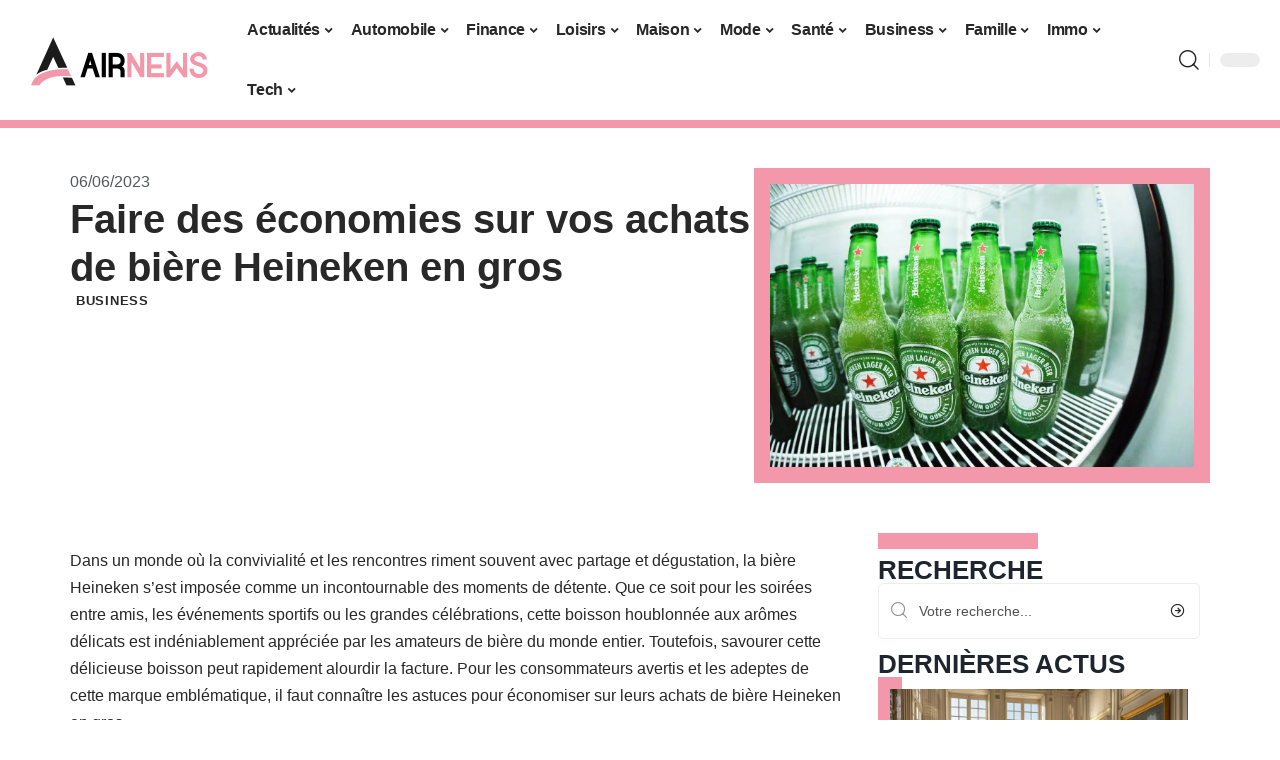

--- FILE ---
content_type: text/html; charset=UTF-8
request_url: https://www.airnews.net/faire-des-economies-sur-vos-achats-de-biere-heineken-en-gros/
body_size: 33015
content:
<!DOCTYPE html>
<html lang="fr-FR">
<head><meta charset="UTF-8"><script>if(navigator.userAgent.match(/MSIE|Internet Explorer/i)||navigator.userAgent.match(/Trident\/7\..*?rv:11/i)){var href=document.location.href;if(!href.match(/[?&]nowprocket/)){if(href.indexOf("?")==-1){if(href.indexOf("#")==-1){document.location.href=href+"?nowprocket=1"}else{document.location.href=href.replace("#","?nowprocket=1#")}}else{if(href.indexOf("#")==-1){document.location.href=href+"&nowprocket=1"}else{document.location.href=href.replace("#","&nowprocket=1#")}}}}</script><script>(()=>{class RocketLazyLoadScripts{constructor(){this.v="2.0.4",this.userEvents=["keydown","keyup","mousedown","mouseup","mousemove","mouseover","mouseout","touchmove","touchstart","touchend","touchcancel","wheel","click","dblclick","input"],this.attributeEvents=["onblur","onclick","oncontextmenu","ondblclick","onfocus","onmousedown","onmouseenter","onmouseleave","onmousemove","onmouseout","onmouseover","onmouseup","onmousewheel","onscroll","onsubmit"]}async t(){this.i(),this.o(),/iP(ad|hone)/.test(navigator.userAgent)&&this.h(),this.u(),this.l(this),this.m(),this.k(this),this.p(this),this._(),await Promise.all([this.R(),this.L()]),this.lastBreath=Date.now(),this.S(this),this.P(),this.D(),this.O(),this.M(),await this.C(this.delayedScripts.normal),await this.C(this.delayedScripts.defer),await this.C(this.delayedScripts.async),await this.T(),await this.F(),await this.j(),await this.A(),window.dispatchEvent(new Event("rocket-allScriptsLoaded")),this.everythingLoaded=!0,this.lastTouchEnd&&await new Promise(t=>setTimeout(t,500-Date.now()+this.lastTouchEnd)),this.I(),this.H(),this.U(),this.W()}i(){this.CSPIssue=sessionStorage.getItem("rocketCSPIssue"),document.addEventListener("securitypolicyviolation",t=>{this.CSPIssue||"script-src-elem"!==t.violatedDirective||"data"!==t.blockedURI||(this.CSPIssue=!0,sessionStorage.setItem("rocketCSPIssue",!0))},{isRocket:!0})}o(){window.addEventListener("pageshow",t=>{this.persisted=t.persisted,this.realWindowLoadedFired=!0},{isRocket:!0}),window.addEventListener("pagehide",()=>{this.onFirstUserAction=null},{isRocket:!0})}h(){let t;function e(e){t=e}window.addEventListener("touchstart",e,{isRocket:!0}),window.addEventListener("touchend",function i(o){o.changedTouches[0]&&t.changedTouches[0]&&Math.abs(o.changedTouches[0].pageX-t.changedTouches[0].pageX)<10&&Math.abs(o.changedTouches[0].pageY-t.changedTouches[0].pageY)<10&&o.timeStamp-t.timeStamp<200&&(window.removeEventListener("touchstart",e,{isRocket:!0}),window.removeEventListener("touchend",i,{isRocket:!0}),"INPUT"===o.target.tagName&&"text"===o.target.type||(o.target.dispatchEvent(new TouchEvent("touchend",{target:o.target,bubbles:!0})),o.target.dispatchEvent(new MouseEvent("mouseover",{target:o.target,bubbles:!0})),o.target.dispatchEvent(new PointerEvent("click",{target:o.target,bubbles:!0,cancelable:!0,detail:1,clientX:o.changedTouches[0].clientX,clientY:o.changedTouches[0].clientY})),event.preventDefault()))},{isRocket:!0})}q(t){this.userActionTriggered||("mousemove"!==t.type||this.firstMousemoveIgnored?"keyup"===t.type||"mouseover"===t.type||"mouseout"===t.type||(this.userActionTriggered=!0,this.onFirstUserAction&&this.onFirstUserAction()):this.firstMousemoveIgnored=!0),"click"===t.type&&t.preventDefault(),t.stopPropagation(),t.stopImmediatePropagation(),"touchstart"===this.lastEvent&&"touchend"===t.type&&(this.lastTouchEnd=Date.now()),"click"===t.type&&(this.lastTouchEnd=0),this.lastEvent=t.type,t.composedPath&&t.composedPath()[0].getRootNode()instanceof ShadowRoot&&(t.rocketTarget=t.composedPath()[0]),this.savedUserEvents.push(t)}u(){this.savedUserEvents=[],this.userEventHandler=this.q.bind(this),this.userEvents.forEach(t=>window.addEventListener(t,this.userEventHandler,{passive:!1,isRocket:!0})),document.addEventListener("visibilitychange",this.userEventHandler,{isRocket:!0})}U(){this.userEvents.forEach(t=>window.removeEventListener(t,this.userEventHandler,{passive:!1,isRocket:!0})),document.removeEventListener("visibilitychange",this.userEventHandler,{isRocket:!0}),this.savedUserEvents.forEach(t=>{(t.rocketTarget||t.target).dispatchEvent(new window[t.constructor.name](t.type,t))})}m(){const t="return false",e=Array.from(this.attributeEvents,t=>"data-rocket-"+t),i="["+this.attributeEvents.join("],[")+"]",o="[data-rocket-"+this.attributeEvents.join("],[data-rocket-")+"]",s=(e,i,o)=>{o&&o!==t&&(e.setAttribute("data-rocket-"+i,o),e["rocket"+i]=new Function("event",o),e.setAttribute(i,t))};new MutationObserver(t=>{for(const n of t)"attributes"===n.type&&(n.attributeName.startsWith("data-rocket-")||this.everythingLoaded?n.attributeName.startsWith("data-rocket-")&&this.everythingLoaded&&this.N(n.target,n.attributeName.substring(12)):s(n.target,n.attributeName,n.target.getAttribute(n.attributeName))),"childList"===n.type&&n.addedNodes.forEach(t=>{if(t.nodeType===Node.ELEMENT_NODE)if(this.everythingLoaded)for(const i of[t,...t.querySelectorAll(o)])for(const t of i.getAttributeNames())e.includes(t)&&this.N(i,t.substring(12));else for(const e of[t,...t.querySelectorAll(i)])for(const t of e.getAttributeNames())this.attributeEvents.includes(t)&&s(e,t,e.getAttribute(t))})}).observe(document,{subtree:!0,childList:!0,attributeFilter:[...this.attributeEvents,...e]})}I(){this.attributeEvents.forEach(t=>{document.querySelectorAll("[data-rocket-"+t+"]").forEach(e=>{this.N(e,t)})})}N(t,e){const i=t.getAttribute("data-rocket-"+e);i&&(t.setAttribute(e,i),t.removeAttribute("data-rocket-"+e))}k(t){Object.defineProperty(HTMLElement.prototype,"onclick",{get(){return this.rocketonclick||null},set(e){this.rocketonclick=e,this.setAttribute(t.everythingLoaded?"onclick":"data-rocket-onclick","this.rocketonclick(event)")}})}S(t){function e(e,i){let o=e[i];e[i]=null,Object.defineProperty(e,i,{get:()=>o,set(s){t.everythingLoaded?o=s:e["rocket"+i]=o=s}})}e(document,"onreadystatechange"),e(window,"onload"),e(window,"onpageshow");try{Object.defineProperty(document,"readyState",{get:()=>t.rocketReadyState,set(e){t.rocketReadyState=e},configurable:!0}),document.readyState="loading"}catch(t){console.log("WPRocket DJE readyState conflict, bypassing")}}l(t){this.originalAddEventListener=EventTarget.prototype.addEventListener,this.originalRemoveEventListener=EventTarget.prototype.removeEventListener,this.savedEventListeners=[],EventTarget.prototype.addEventListener=function(e,i,o){o&&o.isRocket||!t.B(e,this)&&!t.userEvents.includes(e)||t.B(e,this)&&!t.userActionTriggered||e.startsWith("rocket-")||t.everythingLoaded?t.originalAddEventListener.call(this,e,i,o):(t.savedEventListeners.push({target:this,remove:!1,type:e,func:i,options:o}),"mouseenter"!==e&&"mouseleave"!==e||t.originalAddEventListener.call(this,e,t.savedUserEvents.push,o))},EventTarget.prototype.removeEventListener=function(e,i,o){o&&o.isRocket||!t.B(e,this)&&!t.userEvents.includes(e)||t.B(e,this)&&!t.userActionTriggered||e.startsWith("rocket-")||t.everythingLoaded?t.originalRemoveEventListener.call(this,e,i,o):t.savedEventListeners.push({target:this,remove:!0,type:e,func:i,options:o})}}J(t,e){this.savedEventListeners=this.savedEventListeners.filter(i=>{let o=i.type,s=i.target||window;return e!==o||t!==s||(this.B(o,s)&&(i.type="rocket-"+o),this.$(i),!1)})}H(){EventTarget.prototype.addEventListener=this.originalAddEventListener,EventTarget.prototype.removeEventListener=this.originalRemoveEventListener,this.savedEventListeners.forEach(t=>this.$(t))}$(t){t.remove?this.originalRemoveEventListener.call(t.target,t.type,t.func,t.options):this.originalAddEventListener.call(t.target,t.type,t.func,t.options)}p(t){let e;function i(e){return t.everythingLoaded?e:e.split(" ").map(t=>"load"===t||t.startsWith("load.")?"rocket-jquery-load":t).join(" ")}function o(o){function s(e){const s=o.fn[e];o.fn[e]=o.fn.init.prototype[e]=function(){return this[0]===window&&t.userActionTriggered&&("string"==typeof arguments[0]||arguments[0]instanceof String?arguments[0]=i(arguments[0]):"object"==typeof arguments[0]&&Object.keys(arguments[0]).forEach(t=>{const e=arguments[0][t];delete arguments[0][t],arguments[0][i(t)]=e})),s.apply(this,arguments),this}}if(o&&o.fn&&!t.allJQueries.includes(o)){const e={DOMContentLoaded:[],"rocket-DOMContentLoaded":[]};for(const t in e)document.addEventListener(t,()=>{e[t].forEach(t=>t())},{isRocket:!0});o.fn.ready=o.fn.init.prototype.ready=function(i){function s(){parseInt(o.fn.jquery)>2?setTimeout(()=>i.bind(document)(o)):i.bind(document)(o)}return"function"==typeof i&&(t.realDomReadyFired?!t.userActionTriggered||t.fauxDomReadyFired?s():e["rocket-DOMContentLoaded"].push(s):e.DOMContentLoaded.push(s)),o([])},s("on"),s("one"),s("off"),t.allJQueries.push(o)}e=o}t.allJQueries=[],o(window.jQuery),Object.defineProperty(window,"jQuery",{get:()=>e,set(t){o(t)}})}P(){const t=new Map;document.write=document.writeln=function(e){const i=document.currentScript,o=document.createRange(),s=i.parentElement;let n=t.get(i);void 0===n&&(n=i.nextSibling,t.set(i,n));const c=document.createDocumentFragment();o.setStart(c,0),c.appendChild(o.createContextualFragment(e)),s.insertBefore(c,n)}}async R(){return new Promise(t=>{this.userActionTriggered?t():this.onFirstUserAction=t})}async L(){return new Promise(t=>{document.addEventListener("DOMContentLoaded",()=>{this.realDomReadyFired=!0,t()},{isRocket:!0})})}async j(){return this.realWindowLoadedFired?Promise.resolve():new Promise(t=>{window.addEventListener("load",t,{isRocket:!0})})}M(){this.pendingScripts=[];this.scriptsMutationObserver=new MutationObserver(t=>{for(const e of t)e.addedNodes.forEach(t=>{"SCRIPT"!==t.tagName||t.noModule||t.isWPRocket||this.pendingScripts.push({script:t,promise:new Promise(e=>{const i=()=>{const i=this.pendingScripts.findIndex(e=>e.script===t);i>=0&&this.pendingScripts.splice(i,1),e()};t.addEventListener("load",i,{isRocket:!0}),t.addEventListener("error",i,{isRocket:!0}),setTimeout(i,1e3)})})})}),this.scriptsMutationObserver.observe(document,{childList:!0,subtree:!0})}async F(){await this.X(),this.pendingScripts.length?(await this.pendingScripts[0].promise,await this.F()):this.scriptsMutationObserver.disconnect()}D(){this.delayedScripts={normal:[],async:[],defer:[]},document.querySelectorAll("script[type$=rocketlazyloadscript]").forEach(t=>{t.hasAttribute("data-rocket-src")?t.hasAttribute("async")&&!1!==t.async?this.delayedScripts.async.push(t):t.hasAttribute("defer")&&!1!==t.defer||"module"===t.getAttribute("data-rocket-type")?this.delayedScripts.defer.push(t):this.delayedScripts.normal.push(t):this.delayedScripts.normal.push(t)})}async _(){await this.L();let t=[];document.querySelectorAll("script[type$=rocketlazyloadscript][data-rocket-src]").forEach(e=>{let i=e.getAttribute("data-rocket-src");if(i&&!i.startsWith("data:")){i.startsWith("//")&&(i=location.protocol+i);try{const o=new URL(i).origin;o!==location.origin&&t.push({src:o,crossOrigin:e.crossOrigin||"module"===e.getAttribute("data-rocket-type")})}catch(t){}}}),t=[...new Map(t.map(t=>[JSON.stringify(t),t])).values()],this.Y(t,"preconnect")}async G(t){if(await this.K(),!0!==t.noModule||!("noModule"in HTMLScriptElement.prototype))return new Promise(e=>{let i;function o(){(i||t).setAttribute("data-rocket-status","executed"),e()}try{if(navigator.userAgent.includes("Firefox/")||""===navigator.vendor||this.CSPIssue)i=document.createElement("script"),[...t.attributes].forEach(t=>{let e=t.nodeName;"type"!==e&&("data-rocket-type"===e&&(e="type"),"data-rocket-src"===e&&(e="src"),i.setAttribute(e,t.nodeValue))}),t.text&&(i.text=t.text),t.nonce&&(i.nonce=t.nonce),i.hasAttribute("src")?(i.addEventListener("load",o,{isRocket:!0}),i.addEventListener("error",()=>{i.setAttribute("data-rocket-status","failed-network"),e()},{isRocket:!0}),setTimeout(()=>{i.isConnected||e()},1)):(i.text=t.text,o()),i.isWPRocket=!0,t.parentNode.replaceChild(i,t);else{const i=t.getAttribute("data-rocket-type"),s=t.getAttribute("data-rocket-src");i?(t.type=i,t.removeAttribute("data-rocket-type")):t.removeAttribute("type"),t.addEventListener("load",o,{isRocket:!0}),t.addEventListener("error",i=>{this.CSPIssue&&i.target.src.startsWith("data:")?(console.log("WPRocket: CSP fallback activated"),t.removeAttribute("src"),this.G(t).then(e)):(t.setAttribute("data-rocket-status","failed-network"),e())},{isRocket:!0}),s?(t.fetchPriority="high",t.removeAttribute("data-rocket-src"),t.src=s):t.src="data:text/javascript;base64,"+window.btoa(unescape(encodeURIComponent(t.text)))}}catch(i){t.setAttribute("data-rocket-status","failed-transform"),e()}});t.setAttribute("data-rocket-status","skipped")}async C(t){const e=t.shift();return e?(e.isConnected&&await this.G(e),this.C(t)):Promise.resolve()}O(){this.Y([...this.delayedScripts.normal,...this.delayedScripts.defer,...this.delayedScripts.async],"preload")}Y(t,e){this.trash=this.trash||[];let i=!0;var o=document.createDocumentFragment();t.forEach(t=>{const s=t.getAttribute&&t.getAttribute("data-rocket-src")||t.src;if(s&&!s.startsWith("data:")){const n=document.createElement("link");n.href=s,n.rel=e,"preconnect"!==e&&(n.as="script",n.fetchPriority=i?"high":"low"),t.getAttribute&&"module"===t.getAttribute("data-rocket-type")&&(n.crossOrigin=!0),t.crossOrigin&&(n.crossOrigin=t.crossOrigin),t.integrity&&(n.integrity=t.integrity),t.nonce&&(n.nonce=t.nonce),o.appendChild(n),this.trash.push(n),i=!1}}),document.head.appendChild(o)}W(){this.trash.forEach(t=>t.remove())}async T(){try{document.readyState="interactive"}catch(t){}this.fauxDomReadyFired=!0;try{await this.K(),this.J(document,"readystatechange"),document.dispatchEvent(new Event("rocket-readystatechange")),await this.K(),document.rocketonreadystatechange&&document.rocketonreadystatechange(),await this.K(),this.J(document,"DOMContentLoaded"),document.dispatchEvent(new Event("rocket-DOMContentLoaded")),await this.K(),this.J(window,"DOMContentLoaded"),window.dispatchEvent(new Event("rocket-DOMContentLoaded"))}catch(t){console.error(t)}}async A(){try{document.readyState="complete"}catch(t){}try{await this.K(),this.J(document,"readystatechange"),document.dispatchEvent(new Event("rocket-readystatechange")),await this.K(),document.rocketonreadystatechange&&document.rocketonreadystatechange(),await this.K(),this.J(window,"load"),window.dispatchEvent(new Event("rocket-load")),await this.K(),window.rocketonload&&window.rocketonload(),await this.K(),this.allJQueries.forEach(t=>t(window).trigger("rocket-jquery-load")),await this.K(),this.J(window,"pageshow");const t=new Event("rocket-pageshow");t.persisted=this.persisted,window.dispatchEvent(t),await this.K(),window.rocketonpageshow&&window.rocketonpageshow({persisted:this.persisted})}catch(t){console.error(t)}}async K(){Date.now()-this.lastBreath>45&&(await this.X(),this.lastBreath=Date.now())}async X(){return document.hidden?new Promise(t=>setTimeout(t)):new Promise(t=>requestAnimationFrame(t))}B(t,e){return e===document&&"readystatechange"===t||(e===document&&"DOMContentLoaded"===t||(e===window&&"DOMContentLoaded"===t||(e===window&&"load"===t||e===window&&"pageshow"===t)))}static run(){(new RocketLazyLoadScripts).t()}}RocketLazyLoadScripts.run()})();</script>
    
    <meta http-equiv="X-UA-Compatible" content="IE=edge">
    <meta name="viewport" content="width=device-width, initial-scale=1">
    <link rel="profile" href="https://gmpg.org/xfn/11">
	<meta name='robots' content='index, follow, max-image-preview:large, max-snippet:-1, max-video-preview:-1' />
            <link rel="apple-touch-icon" href="https://www.airnews.net/wp-content/uploads/airnews.net-512x512_2.png"/>
		            <meta name="msapplication-TileColor" content="#ffffff">
            <meta name="msapplication-TileImage" content="https://www.airnews.net/wp-content/uploads/airnews.net-512x512_2.png"/>
		<meta http-equiv="Content-Security-Policy" content="upgrade-insecure-requests">

	<!-- This site is optimized with the Yoast SEO plugin v26.7 - https://yoast.com/wordpress/plugins/seo/ -->
	<title>Faire des économies sur vos achats de bière Heineken en gros - Airnews</title>
	<link rel="canonical" href="https://www.airnews.net/faire-des-economies-sur-vos-achats-de-biere-heineken-en-gros/" />
	<meta property="og:locale" content="fr_FR" />
	<meta property="og:type" content="article" />
	<meta property="og:title" content="Faire des économies sur vos achats de bière Heineken en gros - Airnews" />
	<meta property="og:description" content="Dans un monde où la convivialité et les rencontres riment souvent avec partage et dégustation, la bière Heineken s&rsquo;est imposée comme un incontournable des moments de détente. Que ce soit pour les soirées entre amis, les événements sportifs ou les grandes célébrations, cette boisson houblonnée aux arômes délicats est indéniablement appréciée par les amateurs de [&hellip;]" />
	<meta property="og:url" content="https://www.airnews.net/faire-des-economies-sur-vos-achats-de-biere-heineken-en-gros/" />
	<meta property="og:site_name" content="Airnews" />
	<meta property="article:published_time" content="2023-06-06T18:19:50+00:00" />
	<meta property="og:image" content="https://www.airnews.net/wp-content/uploads/647f78c6cf43a.jpg" />
	<meta property="og:image:width" content="1200" />
	<meta property="og:image:height" content="800" />
	<meta property="og:image:type" content="image/jpeg" />
	<meta name="author" content="Watson" />
	<meta name="twitter:card" content="summary_large_image" />
	<meta name="twitter:label1" content="Écrit par" />
	<meta name="twitter:data1" content="Watson" />
	<meta name="twitter:label2" content="Durée de lecture estimée" />
	<meta name="twitter:data2" content="4 minutes" />
	<script type="application/ld+json" class="yoast-schema-graph">{"@context":"https://schema.org","@graph":[{"@type":"Article","@id":"https://www.airnews.net/faire-des-economies-sur-vos-achats-de-biere-heineken-en-gros/#article","isPartOf":{"@id":"https://www.airnews.net/faire-des-economies-sur-vos-achats-de-biere-heineken-en-gros/"},"author":{"name":"Watson","@id":"https://www.airnews.net/#/schema/person/f98086c0e364fc3d358d3cb5920d6ad3"},"headline":"Faire des économies sur vos achats de bière Heineken en gros","datePublished":"2023-06-06T18:19:50+00:00","mainEntityOfPage":{"@id":"https://www.airnews.net/faire-des-economies-sur-vos-achats-de-biere-heineken-en-gros/"},"wordCount":868,"image":{"@id":"https://www.airnews.net/faire-des-economies-sur-vos-achats-de-biere-heineken-en-gros/#primaryimage"},"thumbnailUrl":"https://www.airnews.net/wp-content/uploads/647f78c6cf43a.jpg","articleSection":["Business"],"inLanguage":"fr-FR"},{"@type":"WebPage","@id":"https://www.airnews.net/faire-des-economies-sur-vos-achats-de-biere-heineken-en-gros/","url":"https://www.airnews.net/faire-des-economies-sur-vos-achats-de-biere-heineken-en-gros/","name":"Faire des économies sur vos achats de bière Heineken en gros - Airnews","isPartOf":{"@id":"https://www.airnews.net/#website"},"primaryImageOfPage":{"@id":"https://www.airnews.net/faire-des-economies-sur-vos-achats-de-biere-heineken-en-gros/#primaryimage"},"image":{"@id":"https://www.airnews.net/faire-des-economies-sur-vos-achats-de-biere-heineken-en-gros/#primaryimage"},"thumbnailUrl":"https://www.airnews.net/wp-content/uploads/647f78c6cf43a.jpg","datePublished":"2023-06-06T18:19:50+00:00","author":{"@id":"https://www.airnews.net/#/schema/person/f98086c0e364fc3d358d3cb5920d6ad3"},"breadcrumb":{"@id":"https://www.airnews.net/faire-des-economies-sur-vos-achats-de-biere-heineken-en-gros/#breadcrumb"},"inLanguage":"fr-FR","potentialAction":[{"@type":"ReadAction","target":["https://www.airnews.net/faire-des-economies-sur-vos-achats-de-biere-heineken-en-gros/"]}]},{"@type":"ImageObject","inLanguage":"fr-FR","@id":"https://www.airnews.net/faire-des-economies-sur-vos-achats-de-biere-heineken-en-gros/#primaryimage","url":"https://www.airnews.net/wp-content/uploads/647f78c6cf43a.jpg","contentUrl":"https://www.airnews.net/wp-content/uploads/647f78c6cf43a.jpg","width":1200,"height":800},{"@type":"BreadcrumbList","@id":"https://www.airnews.net/faire-des-economies-sur-vos-achats-de-biere-heineken-en-gros/#breadcrumb","itemListElement":[{"@type":"ListItem","position":1,"name":"Accueil","item":"https://www.airnews.net/"},{"@type":"ListItem","position":2,"name":"Faire des économies sur vos achats de bière Heineken en gros"}]},{"@type":"WebSite","@id":"https://www.airnews.net/#website","url":"https://www.airnews.net/","name":"Airnews","description":"votre magazine pratique !","potentialAction":[{"@type":"SearchAction","target":{"@type":"EntryPoint","urlTemplate":"https://www.airnews.net/?s={search_term_string}"},"query-input":{"@type":"PropertyValueSpecification","valueRequired":true,"valueName":"search_term_string"}}],"inLanguage":"fr-FR"},{"@type":"Person","@id":"https://www.airnews.net/#/schema/person/f98086c0e364fc3d358d3cb5920d6ad3","name":"Watson","image":{"@type":"ImageObject","inLanguage":"fr-FR","@id":"https://www.airnews.net/#/schema/person/image/","url":"https://secure.gravatar.com/avatar/bee0ca957af77708e9422a0dbe095ef8d937fcb3cec57f2fe0ab8d2d30170198?s=96&d=mm&r=g","contentUrl":"https://secure.gravatar.com/avatar/bee0ca957af77708e9422a0dbe095ef8d937fcb3cec57f2fe0ab8d2d30170198?s=96&d=mm&r=g","caption":"Watson"}}]}</script>
	<!-- / Yoast SEO plugin. -->


<link rel="alternate" type="application/rss+xml" title="Airnews &raquo; Flux" href="https://www.airnews.net/feed/" />
<link rel="alternate" title="oEmbed (JSON)" type="application/json+oembed" href="https://www.airnews.net/wp-json/oembed/1.0/embed?url=https%3A%2F%2Fwww.airnews.net%2Ffaire-des-economies-sur-vos-achats-de-biere-heineken-en-gros%2F" />
<link rel="alternate" title="oEmbed (XML)" type="text/xml+oembed" href="https://www.airnews.net/wp-json/oembed/1.0/embed?url=https%3A%2F%2Fwww.airnews.net%2Ffaire-des-economies-sur-vos-achats-de-biere-heineken-en-gros%2F&#038;format=xml" />
<style id='wp-img-auto-sizes-contain-inline-css'>
img:is([sizes=auto i],[sizes^="auto," i]){contain-intrinsic-size:3000px 1500px}
/*# sourceURL=wp-img-auto-sizes-contain-inline-css */
</style>
<link data-minify="1" rel='stylesheet' id='global-tweaks-css' href='https://www.airnews.net/wp-content/cache/min/1/wp-content/plugins/zz-awp-optimize/assets/css/global-tweaks.css?ver=1768636580' media='all' />
<link data-minify="1" rel='stylesheet' id='theme-tweaks-css' href='https://www.airnews.net/wp-content/cache/min/1/wp-content/plugins/zz-awp-optimize/inc/themes/foxiz/assets/css/tweaks.css?ver=1768636580' media='all' />
<link data-minify="1" rel='stylesheet' id='font-system-css' href='https://www.airnews.net/wp-content/cache/min/1/wp-content/plugins/zz-awp-optimize/assets/css/font-system.css?ver=1768636580' media='all' />
<style id='wp-emoji-styles-inline-css'>

	img.wp-smiley, img.emoji {
		display: inline !important;
		border: none !important;
		box-shadow: none !important;
		height: 1em !important;
		width: 1em !important;
		margin: 0 0.07em !important;
		vertical-align: -0.1em !important;
		background: none !important;
		padding: 0 !important;
	}
/*# sourceURL=wp-emoji-styles-inline-css */
</style>
<link rel='stylesheet' id='elementor-frontend-css' href='https://www.airnews.net/wp-content/plugins/elementor/assets/css/frontend.min.css?ver=3.34.1' media='all' />
<link rel='stylesheet' id='elementor-post-6138-css' href='https://www.airnews.net/wp-content/uploads/elementor/css/post-6138.css?ver=1768636580' media='all' />
<link rel='stylesheet' id='elementor-post-6984-css' href='https://www.airnews.net/wp-content/uploads/elementor/css/post-6984.css?ver=1768636580' media='all' />
<link data-minify="1" rel='stylesheet' id='foxiz-main-css' href='https://www.airnews.net/wp-content/cache/min/1/wp-content/themes/foxiz/assets/css/main.css?ver=1768636581' media='all' />
<link data-minify="1" rel='stylesheet' id='foxiz-print-css' href='https://www.airnews.net/wp-content/cache/min/1/wp-content/themes/foxiz/assets/css/print.css?ver=1768636581' media='all' />
<link rel='stylesheet' id='foxiz-style-css' href='https://www.airnews.net/wp-content/themes/foxiz-child-017/style.css?ver=1.8.1' media='all' />
<style id='foxiz-style-inline-css'>
:root {--g-color :#F298AA;--g-color-90 :#F298AAe6;}[data-theme="dark"].is-hd-4 {--nav-bg: #191c20;--nav-bg-from: #191c20;--nav-bg-to: #191c20;}[data-theme="dark"].is-hd-5, [data-theme="dark"].is-hd-5:not(.sticky-on) {--nav-bg: #191c20;--nav-bg-from: #191c20;--nav-bg-to: #191c20;}:root {--max-width-wo-sb : 860px;--hyperlink-line-color :var(--g-color);}.search-header:before { background-repeat : no-repeat;background-size : cover;background-attachment : scroll;background-position : center center;}[data-theme="dark"] .search-header:before { background-repeat : no-repeat;background-size : cover;background-attachment : scroll;background-position : center center;}.footer-has-bg { background-color : #88888812;}#amp-mobile-version-switcher { display: none; }
/*# sourceURL=foxiz-style-inline-css */
</style>
<link data-minify="1" rel='stylesheet' id='foxiz-parent-css' href='https://www.airnews.net/wp-content/cache/min/1/wp-content/themes/foxiz/style.css?ver=1768636581' media='all' />
<link data-minify="1" rel='stylesheet' id='foxiz-theme017-color-css' href='https://www.airnews.net/wp-content/cache/min/1/wp-content/themes/foxiz-child-017/style-theme017-color.css?ver=1768636581' media='all' />
<link data-minify="1" rel='stylesheet' id='foxiz-theme017-css' href='https://www.airnews.net/wp-content/cache/min/1/wp-content/themes/foxiz-child-017/style-theme017.css?ver=1768636581' media='all' />
<style id='rocket-lazyload-inline-css'>
.rll-youtube-player{position:relative;padding-bottom:56.23%;height:0;overflow:hidden;max-width:100%;}.rll-youtube-player:focus-within{outline: 2px solid currentColor;outline-offset: 5px;}.rll-youtube-player iframe{position:absolute;top:0;left:0;width:100%;height:100%;z-index:100;background:0 0}.rll-youtube-player img{bottom:0;display:block;left:0;margin:auto;max-width:100%;width:100%;position:absolute;right:0;top:0;border:none;height:auto;-webkit-transition:.4s all;-moz-transition:.4s all;transition:.4s all}.rll-youtube-player img:hover{-webkit-filter:brightness(75%)}.rll-youtube-player .play{height:100%;width:100%;left:0;top:0;position:absolute;background:var(--wpr-bg-df0a7c7a-845b-4da0-8377-d355ffa670ba) no-repeat center;background-color: transparent !important;cursor:pointer;border:none;}.wp-embed-responsive .wp-has-aspect-ratio .rll-youtube-player{position:absolute;padding-bottom:0;width:100%;height:100%;top:0;bottom:0;left:0;right:0}
/*# sourceURL=rocket-lazyload-inline-css */
</style>
<script src="https://www.airnews.net/wp-includes/js/jquery/jquery.min.js?ver=3.7.1" id="jquery-core-js" data-rocket-defer defer></script>
<script src="https://www.airnews.net/wp-includes/js/jquery/jquery-migrate.min.js?ver=3.4.1" id="jquery-migrate-js" data-rocket-defer defer></script>
<link rel="https://api.w.org/" href="https://www.airnews.net/wp-json/" /><link rel="alternate" title="JSON" type="application/json" href="https://www.airnews.net/wp-json/wp/v2/posts/2802" /><meta name="generator" content="WordPress 6.9" />
<link rel='shortlink' href='https://www.airnews.net/?p=2802' />
<link rel="EditURI" type="application/rsd+xml" title="RSD" href="https://www.airnews.net/send.php?rsd" />
<!-- Google tag (gtag.js) -->
<script type="rocketlazyloadscript" async data-rocket-src="https://www.googletagmanager.com/gtag/js?id=G-VFR3FRD22H"></script>
<script type="rocketlazyloadscript">
  window.dataLayer = window.dataLayer || [];
  function gtag(){dataLayer.push(arguments);}
  gtag('js', new Date());

  gtag('config', 'G-VFR3FRD22H');
</script>
<link rel="icon" type="image/png" href="/wp-content/uploads/fbrfg/favicon-96x96.png" sizes="96x96" />
<link rel="icon" type="image/svg+xml" href="/wp-content/uploads/fbrfg/favicon.svg" />
<link rel="shortcut icon" href="/wp-content/uploads/fbrfg/favicon.ico" />
<link rel="apple-touch-icon" sizes="180x180" href="/wp-content/uploads/fbrfg/apple-touch-icon.png" />
<link rel="manifest" href="/wp-content/uploads/fbrfg/site.webmanifest" /><style>
        .elementor-widget-sidebar {
            position: sticky !important;
            top: 20px !important;
        }
    </style><meta name="generator" content="Elementor 3.34.1; features: e_font_icon_svg, additional_custom_breakpoints; settings: css_print_method-external, google_font-enabled, font_display-swap">
			<style>
				.e-con.e-parent:nth-of-type(n+4):not(.e-lazyloaded):not(.e-no-lazyload),
				.e-con.e-parent:nth-of-type(n+4):not(.e-lazyloaded):not(.e-no-lazyload) * {
					background-image: none !important;
				}
				@media screen and (max-height: 1024px) {
					.e-con.e-parent:nth-of-type(n+3):not(.e-lazyloaded):not(.e-no-lazyload),
					.e-con.e-parent:nth-of-type(n+3):not(.e-lazyloaded):not(.e-no-lazyload) * {
						background-image: none !important;
					}
				}
				@media screen and (max-height: 640px) {
					.e-con.e-parent:nth-of-type(n+2):not(.e-lazyloaded):not(.e-no-lazyload),
					.e-con.e-parent:nth-of-type(n+2):not(.e-lazyloaded):not(.e-no-lazyload) * {
						background-image: none !important;
					}
				}
			</style>
			<link rel="icon" href="https://www.airnews.net/wp-content/uploads/airnews.net-512x512_2-1-150x150.png" sizes="32x32" />
<link rel="icon" href="https://www.airnews.net/wp-content/uploads/airnews.net-512x512_2-1-300x300.png" sizes="192x192" />
<link rel="apple-touch-icon" href="https://www.airnews.net/wp-content/uploads/airnews.net-512x512_2-1-300x300.png" />
<meta name="msapplication-TileImage" content="https://www.airnews.net/wp-content/uploads/airnews.net-512x512_2-1-300x300.png" />
<noscript><style id="rocket-lazyload-nojs-css">.rll-youtube-player, [data-lazy-src]{display:none !important;}</style></noscript><style id="wpr-lazyload-bg-container"></style><style id="wpr-lazyload-bg-exclusion"></style>
<noscript>
<style id="wpr-lazyload-bg-nostyle">.rll-youtube-player .play{--wpr-bg-df0a7c7a-845b-4da0-8377-d355ffa670ba: url('https://www.airnews.net/wp-content/plugins/wp-rocket/assets/img/youtube.png');}</style>
</noscript>
<script type="application/javascript">const rocket_pairs = [{"selector":".rll-youtube-player .play","style":".rll-youtube-player .play{--wpr-bg-df0a7c7a-845b-4da0-8377-d355ffa670ba: url('https:\/\/www.airnews.net\/wp-content\/plugins\/wp-rocket\/assets\/img\/youtube.png');}","hash":"df0a7c7a-845b-4da0-8377-d355ffa670ba","url":"https:\/\/www.airnews.net\/wp-content\/plugins\/wp-rocket\/assets\/img\/youtube.png"}]; const rocket_excluded_pairs = [];</script><meta name="generator" content="WP Rocket 3.20.3" data-wpr-features="wpr_lazyload_css_bg_img wpr_delay_js wpr_defer_js wpr_minify_js wpr_lazyload_images wpr_lazyload_iframes wpr_cache_webp wpr_minify_css wpr_desktop" /></head>
<body data-rsssl=1 class="wp-singular post-template-default single single-post postid-2802 single-format-standard wp-embed-responsive wp-theme-foxiz wp-child-theme-foxiz-child-017 elementor-default elementor-kit-6138 menu-ani-1 hover-ani-1 is-rm-1 is-hd-3 is-stemplate is-backtop none-m-backtop is-mstick is-smart-sticky sync-bookmarks" data-theme="default">
<div data-rocket-location-hash="7e4f4a3adee48df92822953dbaffab3d" class="site-outer">
	        <header data-rocket-location-hash="ae48725e1c4ea21e69d04fe8096044e2" id="site-header" class="header-wrap rb-section header-set-1 header-3 header-fw style-none has-quick-menu">
			        <div data-rocket-location-hash="bf588db960b64fe2d3b70204ea757e70" class="reading-indicator"><span id="reading-progress"></span></div>
		            <div id="navbar-outer" class="navbar-outer">
                <div id="sticky-holder" class="sticky-holder">
                    <div class="navbar-wrap">
                        <div class="rb-container edge-padding">
                            <div class="navbar-inner">
                                <div class="navbar-left">
									        <div class="logo-wrap is-image-logo site-branding">
            <a href="https://www.airnews.net/" class="logo" title="Airnews">
				<img fetchpriority="high" class="logo-default" data-mode="default" height="200" width="400" src="https://www.airnews.net/wp-content/uploads/airnews.net-400x200-1.png" srcset="https://www.airnews.net/wp-content/uploads/airnews.net-400x200-1.png 1x,https://www.airnews.net/wp-content/uploads/airnews.net-400x200-1.png 2x" alt="Airnews" decoding="async" loading="eager"><img class="logo-dark" data-mode="dark" height="200" width="400" src="https://www.airnews.net/wp-content/uploads/airnews.net-400x200-1.png" srcset="https://www.airnews.net/wp-content/uploads/airnews.net-400x200-1.png 1x,https://www.airnews.net/wp-content/uploads/airnews.net-400x200-1.png 2x" alt="Airnews" decoding="async" loading="eager">            </a>
        </div>
		                                </div>
                                <div class="navbar-center">
									        <nav id="site-navigation" class="main-menu-wrap" aria-label="main menu"><ul id="menu-main-1" class="main-menu rb-menu large-menu" itemscope itemtype="https://www.schema.org/SiteNavigationElement"><li class="menu-item menu-item-type-taxonomy menu-item-object-category menu-item-61 menu-item-has-children menu-has-child-mega is-child-wide"><a href="https://www.airnews.net/actu/"><span>Actualités</span></a><div class="mega-dropdown is-mega-category"><div class="rb-container edge-padding"><div class="mega-dropdown-inner"><div class="mega-header mega-header-fw"><span class="h4">Actualités</span><a class="mega-link is-meta" href="https://www.airnews.net/actu/"><span>Show More</span><i class="rbi rbi-cright" aria-hidden="true"></i></a></div><div id="mega-listing-61" class="block-wrap block-small block-grid block-grid-small-1 rb-columns rb-col-5 is-gap-10"><div class="block-inner">        <div class="p-wrap p-grid p-grid-small-1" data-pid="2209">
	            <div class="feat-holder overlay-text">
				        <div class="p-featured">
			        <a class="p-flink" href="https://www.airnews.net/est-ce-que-legypte-fait-partie-des-pays-arabes/" title="Est-ce que l’Egypte fait partie des pays arabes ?">
			<img width="330" height="189" src="https://www.airnews.net/wp-content/uploads/egypt-1744581_960_720.jpg.webp" class="featured-img wp-post-image" alt="" loading="eager" decoding="async" srcset="https://www.airnews.net/wp-content/uploads/egypt-1744581_960_720.jpg.webp 960w,https://www.airnews.net/wp-content/uploads/egypt-1744581_960_720-300x172.jpg.webp 300w,https://www.airnews.net/wp-content/uploads/egypt-1744581_960_720-768x440.jpg.webp 768w" sizes="(max-width: 330px) 100vw, 330px" />        </a>
		        </div>
	            </div>
		        <div class="p-content">
			<span class="entry-title h4">        <a class="p-url" href="https://www.airnews.net/est-ce-que-legypte-fait-partie-des-pays-arabes/" rel="bookmark">Est-ce que l’Egypte fait partie des pays arabes ?</a></span>            <div class="p-meta">
                <div class="meta-inner is-meta">
					<span class="meta-el meta-update">
		            <time class="date date-updated" title="2026-01-20T10:57:48+01:00">20 janvier 2026</time>
		        </span>
		                </div>
				            </div>
		        </div>
		        </div>
	        <div class="p-wrap p-grid p-grid-small-1" data-pid="1638">
	            <div class="feat-holder overlay-text">
				        <div class="p-featured">
			        <a class="p-flink" href="https://www.airnews.net/comment-exporter-un-fichier-pdf-en-pages/" title="Comment exporter un fichier PDF en .pages ?">
			<img width="330" height="186" src="https://www.airnews.net/wp-content/uploads/raw-3.jpg.webp" class="featured-img wp-post-image" alt="fichier PDF" loading="eager" decoding="async" srcset="https://www.airnews.net/wp-content/uploads/raw-3.jpg.webp 1200w,https://www.airnews.net/wp-content/uploads/raw-3-300x169.jpg.webp 300w,https://www.airnews.net/wp-content/uploads/raw-3-1024x576.jpg.webp 1024w,https://www.airnews.net/wp-content/uploads/raw-3-768x432.jpg.webp 768w" sizes="(max-width: 330px) 100vw, 330px" />        </a>
		        </div>
	            </div>
		        <div class="p-content">
			<span class="entry-title h4">        <a class="p-url" href="https://www.airnews.net/comment-exporter-un-fichier-pdf-en-pages/" rel="bookmark">Comment exporter un fichier PDF en .pages ?</a></span>            <div class="p-meta">
                <div class="meta-inner is-meta">
					<span class="meta-el meta-update">
		            <time class="date date-updated" title="2026-01-20T10:57:43+01:00">20 janvier 2026</time>
		        </span>
		                </div>
				            </div>
		        </div>
		        </div>
	        <div class="p-wrap p-grid p-grid-small-1" data-pid="6438">
	            <div class="feat-holder overlay-text">
				        <div class="p-featured">
			        <a class="p-flink" href="https://www.airnews.net/zimbra-a-lupsud-un-outil-pour-les-etudiants-et-personnels/" title="Zimbra à l’UPSUD, un outil pour les étudiants et personnels">
			<img width="330" height="220" src="https://www.airnews.net/wp-content/uploads/etudiants-informatique-bibliotheque-330x220.png" class="featured-img wp-post-image" alt="Etudiants en informatique dans une bibliothèque lumineuse" loading="eager" decoding="async" srcset="https://www.airnews.net/wp-content/uploads/etudiants-informatique-bibliotheque-330x220.png 330w, https://www.airnews.net/wp-content/uploads/etudiants-informatique-bibliotheque-300x200.png 300w, https://www.airnews.net/wp-content/uploads/etudiants-informatique-bibliotheque-768x512.png 768w, https://www.airnews.net/wp-content/uploads/etudiants-informatique-bibliotheque-420x280.png 420w, https://www.airnews.net/wp-content/uploads/etudiants-informatique-bibliotheque-615x410.png 615w, https://www.airnews.net/wp-content/uploads/etudiants-informatique-bibliotheque-860x573.png 860w, https://www.airnews.net/wp-content/uploads/etudiants-informatique-bibliotheque.png 1200w" sizes="(max-width: 330px) 100vw, 330px" />        </a>
		        </div>
	            </div>
		        <div class="p-content">
			<span class="entry-title h4">        <a class="p-url" href="https://www.airnews.net/zimbra-a-lupsud-un-outil-pour-les-etudiants-et-personnels/" rel="bookmark">Zimbra à l’UPSUD, un outil pour les étudiants et personnels</a></span>            <div class="p-meta">
                <div class="meta-inner is-meta">
					<span class="meta-el meta-update">
		            <time class="date date-updated" title="2026-01-20T10:57:30+01:00">20 janvier 2026</time>
		        </span>
		                </div>
				            </div>
		        </div>
		        </div>
	        <div class="p-wrap p-grid p-grid-small-1" data-pid="5527">
	            <div class="feat-holder overlay-text">
				        <div class="p-featured">
			        <a class="p-flink" href="https://www.airnews.net/les-risques-lies-a-lutilisation-dun-annuaire-inverse-gratuit-et-comment-les-eviter/" title="Les risques liés à l&rsquo;utilisation d&rsquo;un annuaire inversé gratuit et comment les éviter">
			<img width="330" height="220" src="https://www.airnews.net/wp-content/uploads/generated_16191264036217778406.png" class="featured-img wp-post-image" alt="" loading="eager" decoding="async" srcset="https://www.airnews.net/wp-content/uploads/generated_16191264036217778406.png 1200w, https://www.airnews.net/wp-content/uploads/generated_16191264036217778406-300x200.png 300w, https://www.airnews.net/wp-content/uploads/generated_16191264036217778406-768x512.png 768w" sizes="(max-width: 330px) 100vw, 330px" />        </a>
		        </div>
	            </div>
		        <div class="p-content">
			<span class="entry-title h4">        <a class="p-url" href="https://www.airnews.net/les-risques-lies-a-lutilisation-dun-annuaire-inverse-gratuit-et-comment-les-eviter/" rel="bookmark">Les risques liés à l&rsquo;utilisation d&rsquo;un annuaire inversé gratuit et comment les éviter</a></span>            <div class="p-meta">
                <div class="meta-inner is-meta">
					<span class="meta-el meta-update">
		            <time class="date date-updated" title="2026-01-20T10:57:29+01:00">20 janvier 2026</time>
		        </span>
		                </div>
				            </div>
		        </div>
		        </div>
	        <div class="p-wrap p-grid p-grid-small-1" data-pid="2441">
	            <div class="feat-holder overlay-text">
				        <div class="p-featured">
			        <a class="p-flink" href="https://www.airnews.net/logo-metallica-histoire-de-la-marque-et-origine-du-symbole/" title="Logo Metallica : histoire de la marque et origine du symbole">
			<img width="330" height="220" src="https://www.airnews.net/wp-content/uploads/GettyImages-1080027056.jpg.webp" class="featured-img wp-post-image" alt="Metallica" loading="eager" decoding="async" srcset="https://www.airnews.net/wp-content/uploads/GettyImages-1080027056.jpg.webp 1200w,https://www.airnews.net/wp-content/uploads/GettyImages-1080027056-300x200.jpg.webp 300w,https://www.airnews.net/wp-content/uploads/GettyImages-1080027056-1024x683.jpg.webp 1024w,https://www.airnews.net/wp-content/uploads/GettyImages-1080027056-768x512.jpg.webp 768w" sizes="(max-width: 330px) 100vw, 330px" />        </a>
		        </div>
	            </div>
		        <div class="p-content">
			<span class="entry-title h4">        <a class="p-url" href="https://www.airnews.net/logo-metallica-histoire-de-la-marque-et-origine-du-symbole/" rel="bookmark">Logo Metallica : histoire de la marque et origine du symbole</a></span>            <div class="p-meta">
                <div class="meta-inner is-meta">
					<span class="meta-el meta-update">
		            <time class="date date-updated" title="2026-01-18T10:49:33+01:00">18 janvier 2026</time>
		        </span>
		                </div>
				            </div>
		        </div>
		        </div>
	</div></div></div></div></div></li>
<li class="menu-item menu-item-type-taxonomy menu-item-object-category menu-item-62 menu-item-has-children menu-has-child-mega is-child-wide"><a href="https://www.airnews.net/auto/"><span>Automobile</span></a><div class="mega-dropdown is-mega-category"><div class="rb-container edge-padding"><div class="mega-dropdown-inner"><div class="mega-header mega-header-fw"><span class="h4">Automobile</span><a class="mega-link is-meta" href="https://www.airnews.net/auto/"><span>Show More</span><i class="rbi rbi-cright" aria-hidden="true"></i></a></div><div id="mega-listing-62" class="block-wrap block-small block-grid block-grid-small-1 rb-columns rb-col-5 is-gap-10"><div class="block-inner">        <div class="p-wrap p-grid p-grid-small-1" data-pid="1843">
	            <div class="feat-holder overlay-text">
				        <div class="p-featured">
			        <a class="p-flink" href="https://www.airnews.net/quels-sont-les-avantages-de-la-peugeot-208-gt-line/" title="Quels sont les avantages de la Peugeot 208 GT-Line ?">
			<img width="330" height="220" src="https://www.airnews.net/wp-content/uploads/peugeot-208-gt-line.jpg.webp" class="featured-img wp-post-image" alt="Peugeot 208 GT line" loading="eager" decoding="async" srcset="https://www.airnews.net/wp-content/uploads/peugeot-208-gt-line.jpg.webp 1280w,https://www.airnews.net/wp-content/uploads/peugeot-208-gt-line-300x200.jpg.webp 300w,https://www.airnews.net/wp-content/uploads/peugeot-208-gt-line-1024x682.jpg.webp 1024w,https://www.airnews.net/wp-content/uploads/peugeot-208-gt-line-768x512.jpg.webp 768w" sizes="(max-width: 330px) 100vw, 330px" />        </a>
		        </div>
	            </div>
		        <div class="p-content">
			<span class="entry-title h4">        <a class="p-url" href="https://www.airnews.net/quels-sont-les-avantages-de-la-peugeot-208-gt-line/" rel="bookmark">Quels sont les avantages de la Peugeot 208 GT-Line ?</a></span>            <div class="p-meta">
                <div class="meta-inner is-meta">
					<span class="meta-el meta-update">
		            <time class="date date-updated" title="2026-01-20T10:57:35+01:00">20 janvier 2026</time>
		        </span>
		                </div>
				            </div>
		        </div>
		        </div>
	        <div class="p-wrap p-grid p-grid-small-1" data-pid="6965">
	            <div class="feat-holder overlay-text">
				        <div class="p-featured">
			        <a class="p-flink" href="https://www.airnews.net/est-il-possible-de-conduire-avec-la-meme-moto-sur-piste-et-sur-route/" title="Est-il possible de conduire avec la même moto sur piste et sur route ?">
			<img width="330" height="220" src="https://www.airnews.net/wp-content/uploads/est-il-possible-de-conduire-avec-la-meme-moto-sur-piste-et-sur-route-330x220.jpg" class="featured-img wp-post-image" alt="Est-il possible de conduire avec la même moto sur piste et sur route ?" loading="eager" decoding="async" srcset="https://www.airnews.net/wp-content/uploads/est-il-possible-de-conduire-avec-la-meme-moto-sur-piste-et-sur-route-330x220.jpg 330w, https://www.airnews.net/wp-content/uploads/est-il-possible-de-conduire-avec-la-meme-moto-sur-piste-et-sur-route-420x280.jpg 420w, https://www.airnews.net/wp-content/uploads/est-il-possible-de-conduire-avec-la-meme-moto-sur-piste-et-sur-route-615x410.jpg 615w" sizes="(max-width: 330px) 100vw, 330px" />        </a>
		        </div>
	            </div>
		        <div class="p-content">
			<span class="entry-title h4">        <a class="p-url" href="https://www.airnews.net/est-il-possible-de-conduire-avec-la-meme-moto-sur-piste-et-sur-route/" rel="bookmark">Est-il possible de conduire avec la même moto sur piste et sur route ?</a></span>            <div class="p-meta">
                <div class="meta-inner is-meta">
					<span class="meta-el meta-update">
		            <time class="date date-updated" title="2026-01-05T15:23:27+01:00">5 janvier 2026</time>
		        </span>
		                </div>
				            </div>
		        </div>
		        </div>
	        <div class="p-wrap p-grid p-grid-small-1" data-pid="6964">
	            <div class="feat-holder overlay-text">
				        <div class="p-featured">
			        <a class="p-flink" href="https://www.airnews.net/quel-est-le-meilleur-modele-de-porsche-944-pour-un-usage-quotidien/" title="Quel est le meilleur modèle de porsche 944 pour un usage quotidien ?">
			<img width="330" height="220" src="https://www.airnews.net/wp-content/uploads/695bb868cfd21-330x220.jpg" class="featured-img wp-post-image" alt="" loading="eager" decoding="async" srcset="https://www.airnews.net/wp-content/uploads/695bb868cfd21-330x220.jpg 330w, https://www.airnews.net/wp-content/uploads/695bb868cfd21-300x200.jpg 300w, https://www.airnews.net/wp-content/uploads/695bb868cfd21-scaled.jpg 1200w, https://www.airnews.net/wp-content/uploads/695bb868cfd21-768x512.jpg 768w, https://www.airnews.net/wp-content/uploads/695bb868cfd21-420x280.jpg 420w, https://www.airnews.net/wp-content/uploads/695bb868cfd21-615x410.jpg 615w, https://www.airnews.net/wp-content/uploads/695bb868cfd21-860x573.jpg 860w" sizes="(max-width: 330px) 100vw, 330px" />        </a>
		        </div>
	            </div>
		        <div class="p-content">
			<span class="entry-title h4">        <a class="p-url" href="https://www.airnews.net/quel-est-le-meilleur-modele-de-porsche-944-pour-un-usage-quotidien/" rel="bookmark">Quel est le meilleur modèle de porsche 944 pour un usage quotidien ?</a></span>            <div class="p-meta">
                <div class="meta-inner is-meta">
					<span class="meta-el meta-update">
		            <time class="date date-updated" title="2026-01-05T00:00:00+01:00">5 janvier 2026</time>
		        </span>
		                </div>
				            </div>
		        </div>
		        </div>
	        <div class="p-wrap p-grid p-grid-small-1" data-pid="2022">
	            <div class="feat-holder overlay-text">
				        <div class="p-featured">
			        <a class="p-flink" href="https://www.airnews.net/elite-wash-le-meilleur-centre-pour-lentretien-de-votre-vehicule/" title="Elite Wash : le meilleur centre pour l&rsquo;entretien de votre véhicule">
			<img width="292" height="220" src="https://www.airnews.net/wp-content/uploads/41c0f37c-bfa9-4b87-a260-249e915ce4f6.png.webp" class="featured-img wp-post-image" alt="" loading="eager" decoding="async" srcset="https://www.airnews.net/wp-content/uploads/41c0f37c-bfa9-4b87-a260-249e915ce4f6.png.webp 1232w,https://www.airnews.net/wp-content/uploads/41c0f37c-bfa9-4b87-a260-249e915ce4f6-300x226.png.webp 300w,https://www.airnews.net/wp-content/uploads/41c0f37c-bfa9-4b87-a260-249e915ce4f6-1200x904.png.webp 1200w,https://www.airnews.net/wp-content/uploads/41c0f37c-bfa9-4b87-a260-249e915ce4f6-768x578.png.webp 768w" sizes="(max-width: 292px) 100vw, 292px" />        </a>
		        </div>
	            </div>
		        <div class="p-content">
			<span class="entry-title h4">        <a class="p-url" href="https://www.airnews.net/elite-wash-le-meilleur-centre-pour-lentretien-de-votre-vehicule/" rel="bookmark">Elite Wash : le meilleur centre pour l&rsquo;entretien de votre véhicule</a></span>            <div class="p-meta">
                <div class="meta-inner is-meta">
					<span class="meta-el meta-update">
		            <time class="date date-updated" title="2026-01-01T10:47:47+01:00">1 janvier 2026</time>
		        </span>
		                </div>
				            </div>
		        </div>
		        </div>
	        <div class="p-wrap p-grid p-grid-small-1" data-pid="6947">
	            <div class="feat-holder overlay-text">
				        <div class="p-featured">
			        <a class="p-flink" href="https://www.airnews.net/changement-et-entretien-de-la-courroie-daccessoires-automobile-les-etapes-essentielles/" title="Changement et entretien de la courroie d&rsquo;accessoires automobile : les étapes essentielles">
			<img width="330" height="220" src="https://www.airnews.net/wp-content/uploads/mecanicien-voiture-atelier-330x220.png" class="featured-img wp-post-image" alt="Mécanicien homme inspectant une courroie dans un garage" loading="eager" decoding="async" srcset="https://www.airnews.net/wp-content/uploads/mecanicien-voiture-atelier-330x220.png 330w, https://www.airnews.net/wp-content/uploads/mecanicien-voiture-atelier-300x200.png 300w, https://www.airnews.net/wp-content/uploads/mecanicien-voiture-atelier-768x512.png 768w, https://www.airnews.net/wp-content/uploads/mecanicien-voiture-atelier-420x280.png 420w, https://www.airnews.net/wp-content/uploads/mecanicien-voiture-atelier-615x410.png 615w, https://www.airnews.net/wp-content/uploads/mecanicien-voiture-atelier-860x573.png 860w, https://www.airnews.net/wp-content/uploads/mecanicien-voiture-atelier.png 1200w" sizes="(max-width: 330px) 100vw, 330px" />        </a>
		        </div>
	            </div>
		        <div class="p-content">
			<span class="entry-title h4">        <a class="p-url" href="https://www.airnews.net/changement-et-entretien-de-la-courroie-daccessoires-automobile-les-etapes-essentielles/" rel="bookmark">Changement et entretien de la courroie d&rsquo;accessoires automobile : les étapes essentielles</a></span>            <div class="p-meta">
                <div class="meta-inner is-meta">
					<span class="meta-el meta-update">
		            <time class="date date-updated" title="2025-12-31T00:05:00+01:00">31 décembre 2025</time>
		        </span>
		                </div>
				            </div>
		        </div>
		        </div>
	</div></div></div></div></div></li>
<li class="menu-item menu-item-type-taxonomy menu-item-object-category menu-item-64 menu-item-has-children menu-has-child-mega is-child-wide"><a href="https://www.airnews.net/finance/"><span>Finance</span></a><div class="mega-dropdown is-mega-category"><div class="rb-container edge-padding"><div class="mega-dropdown-inner"><div class="mega-header mega-header-fw"><span class="h4">Finance</span><a class="mega-link is-meta" href="https://www.airnews.net/finance/"><span>Show More</span><i class="rbi rbi-cright" aria-hidden="true"></i></a></div><div id="mega-listing-64" class="block-wrap block-small block-grid block-grid-small-1 rb-columns rb-col-5 is-gap-10"><div class="block-inner">        <div class="p-wrap p-grid p-grid-small-1" data-pid="5950">
	            <div class="feat-holder overlay-text">
				        <div class="p-featured">
			        <a class="p-flink" href="https://www.airnews.net/economiser-pour-un-bebe-combien-dargent-prevoir/" title="Économiser pour un bébé : combien d&rsquo;argent prévoir ?">
			<img width="322" height="220" src="https://www.airnews.net/wp-content/uploads/out-0-68-scaled.webp" class="featured-img wp-post-image" alt="" loading="eager" decoding="async" srcset="https://www.airnews.net/wp-content/uploads/out-0-68-scaled.webp 1200w, https://www.airnews.net/wp-content/uploads/out-0-68-300x205.webp 300w, https://www.airnews.net/wp-content/uploads/out-0-68-768x525.webp 768w, https://www.airnews.net/wp-content/uploads/out-0-68-540x370.webp 540w" sizes="(max-width: 322px) 100vw, 322px" />        </a>
		        </div>
	            </div>
		        <div class="p-content">
			<span class="entry-title h4">        <a class="p-url" href="https://www.airnews.net/economiser-pour-un-bebe-combien-dargent-prevoir/" rel="bookmark">Économiser pour un bébé : combien d&rsquo;argent prévoir ?</a></span>            <div class="p-meta">
                <div class="meta-inner is-meta">
					<span class="meta-el meta-update">
		            <time class="date date-updated" title="2026-01-20T10:57:37+01:00">20 janvier 2026</time>
		        </span>
		                </div>
				            </div>
		        </div>
		        </div>
	        <div class="p-wrap p-grid p-grid-small-1" data-pid="7022">
	            <div class="feat-holder overlay-text">
				        <div class="p-featured">
			        <a class="p-flink" href="https://www.airnews.net/politique-monetaire-fonctionnement-dune-ciblant-linflation/" title="Politique monétaire : fonctionnement d&rsquo;une ciblant l&rsquo;inflation">
			<img width="330" height="220" src="https://www.airnews.net/wp-content/uploads/homme-affaires-analysant-economies-330x220.png" class="featured-img wp-post-image" alt="Homme d&#039;affaires en costume analysant des données économiques" loading="eager" decoding="async" srcset="https://www.airnews.net/wp-content/uploads/homme-affaires-analysant-economies-330x220.png 330w, https://www.airnews.net/wp-content/uploads/homme-affaires-analysant-economies-300x200.png 300w, https://www.airnews.net/wp-content/uploads/homme-affaires-analysant-economies-768x512.png 768w, https://www.airnews.net/wp-content/uploads/homme-affaires-analysant-economies-420x280.png 420w, https://www.airnews.net/wp-content/uploads/homme-affaires-analysant-economies-615x410.png 615w, https://www.airnews.net/wp-content/uploads/homme-affaires-analysant-economies-860x573.png 860w, https://www.airnews.net/wp-content/uploads/homme-affaires-analysant-economies.png 1200w" sizes="(max-width: 330px) 100vw, 330px" />        </a>
		        </div>
	            </div>
		        <div class="p-content">
			<span class="entry-title h4">        <a class="p-url" href="https://www.airnews.net/politique-monetaire-fonctionnement-dune-ciblant-linflation/" rel="bookmark">Politique monétaire : fonctionnement d&rsquo;une ciblant l&rsquo;inflation</a></span>            <div class="p-meta">
                <div class="meta-inner is-meta">
					<span class="meta-el meta-update">
		            <time class="date date-updated" title="2026-01-18T02:51:37+01:00">18 janvier 2026</time>
		        </span>
		                </div>
				            </div>
		        </div>
		        </div>
	        <div class="p-wrap p-grid p-grid-small-1" data-pid="6950">
	            <div class="feat-holder overlay-text">
				        <div class="p-featured">
			        <a class="p-flink" href="https://www.airnews.net/fisc-francais-jusqua-quand-peut-il-remonter/" title="Fisc français : jusqu’à quand peut-il remonter ?">
			<img width="330" height="220" src="https://www.airnews.net/wp-content/uploads/homme-affaires-fiscalite-330x220.png" class="featured-img wp-post-image" alt="Homme d&#039;affaires français examine des documents fiscaux" loading="eager" decoding="async" srcset="https://www.airnews.net/wp-content/uploads/homme-affaires-fiscalite-330x220.png 330w, https://www.airnews.net/wp-content/uploads/homme-affaires-fiscalite-300x200.png 300w, https://www.airnews.net/wp-content/uploads/homme-affaires-fiscalite-768x512.png 768w, https://www.airnews.net/wp-content/uploads/homme-affaires-fiscalite-420x280.png 420w, https://www.airnews.net/wp-content/uploads/homme-affaires-fiscalite-615x410.png 615w, https://www.airnews.net/wp-content/uploads/homme-affaires-fiscalite-860x573.png 860w, https://www.airnews.net/wp-content/uploads/homme-affaires-fiscalite.png 1200w" sizes="(max-width: 330px) 100vw, 330px" />        </a>
		        </div>
	            </div>
		        <div class="p-content">
			<span class="entry-title h4">        <a class="p-url" href="https://www.airnews.net/fisc-francais-jusqua-quand-peut-il-remonter/" rel="bookmark">Fisc français : jusqu’à quand peut-il remonter ?</a></span>            <div class="p-meta">
                <div class="meta-inner is-meta">
					<span class="meta-el meta-update">
		            <time class="date date-updated" title="2026-01-01T05:46:07+01:00">1 janvier 2026</time>
		        </span>
		                </div>
				            </div>
		        </div>
		        </div>
	        <div class="p-wrap p-grid p-grid-small-1" data-pid="5405">
	            <div class="feat-holder overlay-text">
				        <div class="p-featured">
			        <a class="p-flink" href="https://www.airnews.net/fortune-de-sebastien-bazin-estimation-en-2025/" title="Fortune de Sébastien Bazin : estimation en 2025">
			<img width="330" height="220" src="https://www.airnews.net/wp-content/uploads/generated_7293205725989648079.png" class="featured-img wp-post-image" alt="" loading="eager" decoding="async" srcset="https://www.airnews.net/wp-content/uploads/generated_7293205725989648079.png 1200w, https://www.airnews.net/wp-content/uploads/generated_7293205725989648079-300x200.png 300w, https://www.airnews.net/wp-content/uploads/generated_7293205725989648079-768x512.png 768w" sizes="(max-width: 330px) 100vw, 330px" />        </a>
		        </div>
	            </div>
		        <div class="p-content">
			<span class="entry-title h4">        <a class="p-url" href="https://www.airnews.net/fortune-de-sebastien-bazin-estimation-en-2025/" rel="bookmark">Fortune de Sébastien Bazin : estimation en 2025</a></span>            <div class="p-meta">
                <div class="meta-inner is-meta">
					<span class="meta-el meta-update">
		            <time class="date date-updated" title="2025-12-28T10:36:01+01:00">28 décembre 2025</time>
		        </span>
		                </div>
				            </div>
		        </div>
		        </div>
	        <div class="p-wrap p-grid p-grid-small-1" data-pid="6864">
	            <div class="feat-holder overlay-text">
				        <div class="p-featured">
			        <a class="p-flink" href="https://www.airnews.net/quel-est-le-rendement-moyen-dune-scpi-sans-frais-de-souscription/" title="Quel est le rendement moyen d&rsquo;une scpi sans frais de souscription ?">
			<img width="330" height="220" src="https://www.airnews.net/wp-content/uploads/69398c0e46da4-330x220.jpg" class="featured-img wp-post-image" alt="" loading="eager" decoding="async" srcset="https://www.airnews.net/wp-content/uploads/69398c0e46da4-330x220.jpg 330w, https://www.airnews.net/wp-content/uploads/69398c0e46da4-420x280.jpg 420w, https://www.airnews.net/wp-content/uploads/69398c0e46da4-615x410.jpg 615w" sizes="(max-width: 330px) 100vw, 330px" />        </a>
		        </div>
	            </div>
		        <div class="p-content">
			<span class="entry-title h4">        <a class="p-url" href="https://www.airnews.net/quel-est-le-rendement-moyen-dune-scpi-sans-frais-de-souscription/" rel="bookmark">Quel est le rendement moyen d&rsquo;une scpi sans frais de souscription ?</a></span>            <div class="p-meta">
                <div class="meta-inner is-meta">
					<span class="meta-el meta-update">
		            <time class="date date-updated" title="2025-12-10T00:00:00+01:00">10 décembre 2025</time>
		        </span>
		                </div>
				            </div>
		        </div>
		        </div>
	</div></div></div></div></div></li>
<li class="menu-item menu-item-type-taxonomy menu-item-object-category menu-item-67 menu-item-has-children menu-has-child-mega is-child-wide"><a href="https://www.airnews.net/loisirs/"><span>Loisirs</span></a><div class="mega-dropdown is-mega-category"><div class="rb-container edge-padding"><div class="mega-dropdown-inner"><div class="mega-header mega-header-fw"><span class="h4">Loisirs</span><a class="mega-link is-meta" href="https://www.airnews.net/loisirs/"><span>Show More</span><i class="rbi rbi-cright" aria-hidden="true"></i></a></div><div id="mega-listing-67" class="block-wrap block-small block-grid block-grid-small-1 rb-columns rb-col-5 is-gap-10"><div class="block-inner">        <div class="p-wrap p-grid p-grid-small-1" data-pid="5983">
	            <div class="feat-holder overlay-text">
				        <div class="p-featured">
			        <a class="p-flink" href="https://www.airnews.net/devenir-illustrateur-en-passant-par-une-ecole-dart/" title="Devenir illustrateur en passant par une école d&rsquo;art">
			<img width="322" height="220" src="https://www.airnews.net/wp-content/uploads/687a0409a7c32-scaled.webp" class="featured-img wp-post-image" alt="" loading="eager" decoding="async" srcset="https://www.airnews.net/wp-content/uploads/687a0409a7c32-scaled.webp 1200w, https://www.airnews.net/wp-content/uploads/687a0409a7c32-300x205.webp 300w, https://www.airnews.net/wp-content/uploads/687a0409a7c32-768x525.webp 768w, https://www.airnews.net/wp-content/uploads/687a0409a7c32-540x370.webp 540w" sizes="(max-width: 322px) 100vw, 322px" />        </a>
		        </div>
	            </div>
		        <div class="p-content">
			<span class="entry-title h4">        <a class="p-url" href="https://www.airnews.net/devenir-illustrateur-en-passant-par-une-ecole-dart/" rel="bookmark">Devenir illustrateur en passant par une école d&rsquo;art</a></span>            <div class="p-meta">
                <div class="meta-inner is-meta">
					<span class="meta-el meta-update">
		            <time class="date date-updated" title="2026-01-20T10:57:47+01:00">20 janvier 2026</time>
		        </span>
		                </div>
				            </div>
		        </div>
		        </div>
	        <div class="p-wrap p-grid p-grid-small-1" data-pid="6094">
	            <div class="feat-holder overlay-text">
				        <div class="p-featured">
			        <a class="p-flink" href="https://www.airnews.net/arche-gonflable-pour-evenementiel-quel-prestataire-choisir/" title="Arche gonflable pour événementiel : quel prestataire choisir ?">
			<img width="330" height="220" src="https://www.airnews.net/wp-content/uploads/dd3f2735bb378fdbb4a6147fa553e07a.jpeg" class="featured-img wp-post-image" alt="" loading="eager" decoding="async" srcset="https://www.airnews.net/wp-content/uploads/dd3f2735bb378fdbb4a6147fa553e07a.jpeg 848w, https://www.airnews.net/wp-content/uploads/dd3f2735bb378fdbb4a6147fa553e07a-300x200.jpeg 300w, https://www.airnews.net/wp-content/uploads/dd3f2735bb378fdbb4a6147fa553e07a-768x512.jpeg 768w" sizes="(max-width: 330px) 100vw, 330px" />        </a>
		        </div>
	            </div>
		        <div class="p-content">
			<span class="entry-title h4">        <a class="p-url" href="https://www.airnews.net/arche-gonflable-pour-evenementiel-quel-prestataire-choisir/" rel="bookmark">Arche gonflable pour événementiel : quel prestataire choisir ?</a></span>            <div class="p-meta">
                <div class="meta-inner is-meta">
					<span class="meta-el meta-update">
		            <time class="date date-updated" title="2026-01-20T10:57:42+01:00">20 janvier 2026</time>
		        </span>
		                </div>
				            </div>
		        </div>
		        </div>
	        <div class="p-wrap p-grid p-grid-small-1" data-pid="5263">
	            <div class="feat-holder overlay-text">
				        <div class="p-featured">
			        <a class="p-flink" href="https://www.airnews.net/pays-commencant-par-v-lequel-visiter-en-priorite/" title="Pays commençant par V : lequel visiter en priorité ?">
			<img width="330" height="220" src="https://www.airnews.net/wp-content/uploads/generated_16675013766529980185.png" class="featured-img wp-post-image" alt="" loading="eager" decoding="async" srcset="https://www.airnews.net/wp-content/uploads/generated_16675013766529980185.png 1200w, https://www.airnews.net/wp-content/uploads/generated_16675013766529980185-300x200.png 300w, https://www.airnews.net/wp-content/uploads/generated_16675013766529980185-768x512.png 768w" sizes="(max-width: 330px) 100vw, 330px" />        </a>
		        </div>
	            </div>
		        <div class="p-content">
			<span class="entry-title h4">        <a class="p-url" href="https://www.airnews.net/pays-commencant-par-v-lequel-visiter-en-priorite/" rel="bookmark">Pays commençant par V : lequel visiter en priorité ?</a></span>            <div class="p-meta">
                <div class="meta-inner is-meta">
					<span class="meta-el meta-update">
		            <time class="date date-updated" title="2026-01-20T10:57:39+01:00">20 janvier 2026</time>
		        </span>
		                </div>
				            </div>
		        </div>
		        </div>
	        <div class="p-wrap p-grid p-grid-small-1" data-pid="6332">
	            <div class="feat-holder overlay-text">
				        <div class="p-featured">
			        <a class="p-flink" href="https://www.airnews.net/prix-du-bateau-de-croisiere-budget-frais-caches-et-astuces-pour-payer-moins/" title="Prix du Bateau de Croisière : budget, frais cachés et astuces pour payer moins">
			<img width="330" height="220" src="https://www.airnews.net/wp-content/uploads/paquebot-cruise-harbor-330x220.png" class="featured-img wp-post-image" alt="Grand paquebot moderne au port ensoleille avec passagers" loading="eager" decoding="async" srcset="https://www.airnews.net/wp-content/uploads/paquebot-cruise-harbor-330x220.png 330w, https://www.airnews.net/wp-content/uploads/paquebot-cruise-harbor-300x200.png 300w, https://www.airnews.net/wp-content/uploads/paquebot-cruise-harbor-768x512.png 768w, https://www.airnews.net/wp-content/uploads/paquebot-cruise-harbor-420x280.png 420w, https://www.airnews.net/wp-content/uploads/paquebot-cruise-harbor-615x410.png 615w, https://www.airnews.net/wp-content/uploads/paquebot-cruise-harbor-860x573.png 860w, https://www.airnews.net/wp-content/uploads/paquebot-cruise-harbor.png 1200w" sizes="(max-width: 330px) 100vw, 330px" />        </a>
		        </div>
	            </div>
		        <div class="p-content">
			<span class="entry-title h4">        <a class="p-url" href="https://www.airnews.net/prix-du-bateau-de-croisiere-budget-frais-caches-et-astuces-pour-payer-moins/" rel="bookmark">Prix du Bateau de Croisière : budget, frais cachés et astuces pour payer moins</a></span>            <div class="p-meta">
                <div class="meta-inner is-meta">
					<span class="meta-el meta-update">
		            <time class="date date-updated" title="2026-01-20T10:57:38+01:00">20 janvier 2026</time>
		        </span>
		                </div>
				            </div>
		        </div>
		        </div>
	        <div class="p-wrap p-grid p-grid-small-1" data-pid="6402">
	            <div class="feat-holder overlay-text">
				        <div class="p-featured">
			        <a class="p-flink" href="https://www.airnews.net/decouvrir-le-service-dabonnement-tele-z-et-ses-fonctionnalites/" title="Découvrir le Service d&rsquo;abonnement Télé Z et ses fonctionnalités">
			<img width="330" height="220" src="https://www.airnews.net/wp-content/uploads/famille-salon-television-laptop-330x220.png" class="featured-img wp-post-image" alt="Famille heureuse dans le salon regardant la télé et un ordinateur" loading="eager" decoding="async" srcset="https://www.airnews.net/wp-content/uploads/famille-salon-television-laptop-330x220.png 330w, https://www.airnews.net/wp-content/uploads/famille-salon-television-laptop-300x200.png 300w, https://www.airnews.net/wp-content/uploads/famille-salon-television-laptop-768x512.png 768w, https://www.airnews.net/wp-content/uploads/famille-salon-television-laptop-420x280.png 420w, https://www.airnews.net/wp-content/uploads/famille-salon-television-laptop-615x410.png 615w, https://www.airnews.net/wp-content/uploads/famille-salon-television-laptop-860x573.png 860w, https://www.airnews.net/wp-content/uploads/famille-salon-television-laptop.png 1200w" sizes="(max-width: 330px) 100vw, 330px" />        </a>
		        </div>
	            </div>
		        <div class="p-content">
			<span class="entry-title h4">        <a class="p-url" href="https://www.airnews.net/decouvrir-le-service-dabonnement-tele-z-et-ses-fonctionnalites/" rel="bookmark">Découvrir le Service d&rsquo;abonnement Télé Z et ses fonctionnalités</a></span>            <div class="p-meta">
                <div class="meta-inner is-meta">
					<span class="meta-el meta-update">
		            <time class="date date-updated" title="2026-01-18T10:49:35+01:00">18 janvier 2026</time>
		        </span>
		                </div>
				            </div>
		        </div>
		        </div>
	</div></div></div></div></div></li>
<li class="menu-item menu-item-type-taxonomy menu-item-object-category menu-item-68 menu-item-has-children menu-has-child-mega is-child-wide"><a href="https://www.airnews.net/maison/"><span>Maison</span></a><div class="mega-dropdown is-mega-category"><div class="rb-container edge-padding"><div class="mega-dropdown-inner"><div class="mega-header mega-header-fw"><span class="h4">Maison</span><a class="mega-link is-meta" href="https://www.airnews.net/maison/"><span>Show More</span><i class="rbi rbi-cright" aria-hidden="true"></i></a></div><div id="mega-listing-68" class="block-wrap block-small block-grid block-grid-small-1 rb-columns rb-col-5 is-gap-10"><div class="block-inner">        <div class="p-wrap p-grid p-grid-small-1" data-pid="6308">
	            <div class="feat-holder overlay-text">
				        <div class="p-featured">
			        <a class="p-flink" href="https://www.airnews.net/comment-utiliser-efficacement-le-webmail-a-creteil-astuces-et-conseils/" title="Comment utiliser efficacement le webmail à Créteil : astuces et conseils">
			<img width="330" height="220" src="https://www.airnews.net/wp-content/uploads/jeune-professionnel-ordinateur-creteil-330x220.png" class="featured-img wp-post-image" alt="Jeune professionnel travaillant sur un ordinateur à Créteil" loading="eager" decoding="async" srcset="https://www.airnews.net/wp-content/uploads/jeune-professionnel-ordinateur-creteil-330x220.png 330w, https://www.airnews.net/wp-content/uploads/jeune-professionnel-ordinateur-creteil-300x200.png 300w, https://www.airnews.net/wp-content/uploads/jeune-professionnel-ordinateur-creteil-768x512.png 768w, https://www.airnews.net/wp-content/uploads/jeune-professionnel-ordinateur-creteil-420x280.png 420w, https://www.airnews.net/wp-content/uploads/jeune-professionnel-ordinateur-creteil-615x410.png 615w, https://www.airnews.net/wp-content/uploads/jeune-professionnel-ordinateur-creteil-860x573.png 860w, https://www.airnews.net/wp-content/uploads/jeune-professionnel-ordinateur-creteil.png 1200w" sizes="(max-width: 330px) 100vw, 330px" />        </a>
		        </div>
	            </div>
		        <div class="p-content">
			<span class="entry-title h4">        <a class="p-url" href="https://www.airnews.net/comment-utiliser-efficacement-le-webmail-a-creteil-astuces-et-conseils/" rel="bookmark">Comment utiliser efficacement le webmail à Créteil : astuces et conseils</a></span>            <div class="p-meta">
                <div class="meta-inner is-meta">
					<span class="meta-el meta-update">
		            <time class="date date-updated" title="2026-01-18T10:49:35+01:00">18 janvier 2026</time>
		        </span>
		                </div>
				            </div>
		        </div>
		        </div>
	        <div class="p-wrap p-grid p-grid-small-1" data-pid="4673">
	            <div class="feat-holder overlay-text">
				        <div class="p-featured">
			        <a class="p-flink" href="https://www.airnews.net/de-6-cl-en-millilitres-simplifier-vos-recettes-et-cocktails/" title="De 6 cl en millilitres : simplifier vos recettes et cocktails">
			<img width="322" height="220" src="https://www.airnews.net/wp-content/uploads/out-0-25-scaled.webp" class="featured-img wp-post-image" alt="" loading="eager" decoding="async" srcset="https://www.airnews.net/wp-content/uploads/out-0-25-scaled.webp 1200w, https://www.airnews.net/wp-content/uploads/out-0-25-300x205.webp 300w, https://www.airnews.net/wp-content/uploads/out-0-25-768x525.webp 768w, https://www.airnews.net/wp-content/uploads/out-0-25-540x370.webp 540w" sizes="(max-width: 322px) 100vw, 322px" />        </a>
		        </div>
	            </div>
		        <div class="p-content">
			<span class="entry-title h4">        <a class="p-url" href="https://www.airnews.net/de-6-cl-en-millilitres-simplifier-vos-recettes-et-cocktails/" rel="bookmark">De 6 cl en millilitres : simplifier vos recettes et cocktails</a></span>            <div class="p-meta">
                <div class="meta-inner is-meta">
					<span class="meta-el meta-update">
		            <time class="date date-updated" title="2026-01-18T10:49:08+01:00">18 janvier 2026</time>
		        </span>
		                </div>
				            </div>
		        </div>
		        </div>
	        <div class="p-wrap p-grid p-grid-small-1" data-pid="4531">
	            <div class="feat-holder overlay-text">
				        <div class="p-featured">
			        <a class="p-flink" href="https://www.airnews.net/debrid-real-guide-dutilisation/" title="Debrid Real : Guide d&rsquo;utilisation">
			<img width="322" height="220" src="https://www.airnews.net/wp-content/uploads/out-0-scaled.webp" class="featured-img wp-post-image" alt="" loading="eager" decoding="async" srcset="https://www.airnews.net/wp-content/uploads/out-0-scaled.webp 1200w, https://www.airnews.net/wp-content/uploads/out-0-300x205.webp 300w, https://www.airnews.net/wp-content/uploads/out-0-768x525.webp 768w, https://www.airnews.net/wp-content/uploads/out-0-540x370.webp 540w" sizes="(max-width: 322px) 100vw, 322px" />        </a>
		        </div>
	            </div>
		        <div class="p-content">
			<span class="entry-title h4">        <a class="p-url" href="https://www.airnews.net/debrid-real-guide-dutilisation/" rel="bookmark">Debrid Real : Guide d&rsquo;utilisation</a></span>            <div class="p-meta">
                <div class="meta-inner is-meta">
					<span class="meta-el meta-update">
		            <time class="date date-updated" title="2026-01-18T10:49:03+01:00">18 janvier 2026</time>
		        </span>
		                </div>
				            </div>
		        </div>
		        </div>
	        <div class="p-wrap p-grid p-grid-small-1" data-pid="4847">
	            <div class="feat-holder overlay-text">
				        <div class="p-featured">
			        <a class="p-flink" href="https://www.airnews.net/cordon-bleu-cuisson-express-au-micro-ondes-est-ce-possible/" title="Cordon bleu : cuisson express au micro-ondes, est-ce possible ?">
			<img width="322" height="220" src="https://www.airnews.net/wp-content/uploads/out-0-53-scaled.webp" class="featured-img wp-post-image" alt="" loading="eager" decoding="async" srcset="https://www.airnews.net/wp-content/uploads/out-0-53-scaled.webp 1200w, https://www.airnews.net/wp-content/uploads/out-0-53-300x205.webp 300w, https://www.airnews.net/wp-content/uploads/out-0-53-768x525.webp 768w, https://www.airnews.net/wp-content/uploads/out-0-53-540x370.webp 540w" sizes="(max-width: 322px) 100vw, 322px" />        </a>
		        </div>
	            </div>
		        <div class="p-content">
			<span class="entry-title h4">        <a class="p-url" href="https://www.airnews.net/cordon-bleu-cuisson-express-au-micro-ondes-est-ce-possible/" rel="bookmark">Cordon bleu : cuisson express au micro-ondes, est-ce possible ?</a></span>            <div class="p-meta">
                <div class="meta-inner is-meta">
					<span class="meta-el meta-update">
		            <time class="date date-updated" title="2026-01-18T10:49:01+01:00">18 janvier 2026</time>
		        </span>
		                </div>
				            </div>
		        </div>
		        </div>
	        <div class="p-wrap p-grid p-grid-small-1" data-pid="6958">
	            <div class="feat-holder overlay-text">
				        <div class="p-featured">
			        <a class="p-flink" href="https://www.airnews.net/quels-sont-les-avantages-dune-cloture-ganivelle-par-rapport-a-dautres-types-de-clotures/" title="Quels sont les avantages d&rsquo;une clôture ganivelle par rapport à d&rsquo;autres types de clôtures ?">
			<img width="330" height="220" src="https://www.airnews.net/wp-content/uploads/6957e60cf2b2c-330x220.jpg" class="featured-img wp-post-image" alt="" loading="eager" decoding="async" srcset="https://www.airnews.net/wp-content/uploads/6957e60cf2b2c-330x220.jpg 330w, https://www.airnews.net/wp-content/uploads/6957e60cf2b2c-300x200.jpg 300w, https://www.airnews.net/wp-content/uploads/6957e60cf2b2c-scaled.jpg 1200w, https://www.airnews.net/wp-content/uploads/6957e60cf2b2c-768x512.jpg 768w, https://www.airnews.net/wp-content/uploads/6957e60cf2b2c-420x280.jpg 420w, https://www.airnews.net/wp-content/uploads/6957e60cf2b2c-615x410.jpg 615w, https://www.airnews.net/wp-content/uploads/6957e60cf2b2c-860x573.jpg 860w" sizes="(max-width: 330px) 100vw, 330px" />        </a>
		        </div>
	            </div>
		        <div class="p-content">
			<span class="entry-title h4">        <a class="p-url" href="https://www.airnews.net/quels-sont-les-avantages-dune-cloture-ganivelle-par-rapport-a-dautres-types-de-clotures/" rel="bookmark">Quels sont les avantages d&rsquo;une clôture ganivelle par rapport à d&rsquo;autres types de clôtures ?</a></span>            <div class="p-meta">
                <div class="meta-inner is-meta">
					<span class="meta-el meta-update">
		            <time class="date date-updated" title="2026-01-02T00:00:00+01:00">2 janvier 2026</time>
		        </span>
		                </div>
				            </div>
		        </div>
		        </div>
	</div></div></div></div></div></li>
<li class="menu-item menu-item-type-taxonomy menu-item-object-category menu-item-69 menu-item-has-children menu-has-child-mega is-child-wide"><a href="https://www.airnews.net/mode/"><span>Mode</span></a><div class="mega-dropdown is-mega-category"><div class="rb-container edge-padding"><div class="mega-dropdown-inner"><div class="mega-header mega-header-fw"><span class="h4">Mode</span><a class="mega-link is-meta" href="https://www.airnews.net/mode/"><span>Show More</span><i class="rbi rbi-cright" aria-hidden="true"></i></a></div><div id="mega-listing-69" class="block-wrap block-small block-grid block-grid-small-1 rb-columns rb-col-5 is-gap-10"><div class="block-inner">        <div class="p-wrap p-grid p-grid-small-1" data-pid="3819">
	            <div class="feat-holder overlay-text">
				        <div class="p-featured">
			        <a class="p-flink" href="https://www.airnews.net/maitriser-lart-du-degrade-boucle-astuces-techniques-et-inspiration/" title="Maîtriser l&rsquo;art du dégradé bouclé : astuces, techniques et inspiration">
			<img width="292" height="220" src="https://www.airnews.net/wp-content/uploads/9b25dab3-3b89-4449-bc9a-49588197d4ad.png.webp" class="featured-img wp-post-image" alt="" loading="eager" decoding="async" srcset="https://www.airnews.net/wp-content/uploads/9b25dab3-3b89-4449-bc9a-49588197d4ad.png.webp 1232w,https://www.airnews.net/wp-content/uploads/9b25dab3-3b89-4449-bc9a-49588197d4ad-300x226.png.webp 300w,https://www.airnews.net/wp-content/uploads/9b25dab3-3b89-4449-bc9a-49588197d4ad-1200x904.png.webp 1200w,https://www.airnews.net/wp-content/uploads/9b25dab3-3b89-4449-bc9a-49588197d4ad-768x578.png.webp 768w" sizes="(max-width: 292px) 100vw, 292px" />        </a>
		        </div>
	            </div>
		        <div class="p-content">
			<span class="entry-title h4">        <a class="p-url" href="https://www.airnews.net/maitriser-lart-du-degrade-boucle-astuces-techniques-et-inspiration/" rel="bookmark">Maîtriser l&rsquo;art du dégradé bouclé : astuces, techniques et inspiration</a></span>            <div class="p-meta">
                <div class="meta-inner is-meta">
					<span class="meta-el meta-update">
		            <time class="date date-updated" title="2026-01-20T10:57:43+01:00">20 janvier 2026</time>
		        </span>
		                </div>
				            </div>
		        </div>
		        </div>
	        <div class="p-wrap p-grid p-grid-small-1" data-pid="4873">
	            <div class="feat-holder overlay-text">
				        <div class="p-featured">
			        <a class="p-flink" href="https://www.airnews.net/pourquoi-les-adidas-nastase-sont-un-incontournable-pour-les-collectionneurs/" title="Pourquoi les Adidas Nastase sont un incontournable pour les collectionneurs">
			<img width="322" height="220" src="https://www.airnews.net/wp-content/uploads/out-0-59-scaled.webp" class="featured-img wp-post-image" alt="" loading="eager" decoding="async" srcset="https://www.airnews.net/wp-content/uploads/out-0-59-scaled.webp 1200w, https://www.airnews.net/wp-content/uploads/out-0-59-300x205.webp 300w, https://www.airnews.net/wp-content/uploads/out-0-59-768x525.webp 768w, https://www.airnews.net/wp-content/uploads/out-0-59-540x370.webp 540w" sizes="(max-width: 322px) 100vw, 322px" />        </a>
		        </div>
	            </div>
		        <div class="p-content">
			<span class="entry-title h4">        <a class="p-url" href="https://www.airnews.net/pourquoi-les-adidas-nastase-sont-un-incontournable-pour-les-collectionneurs/" rel="bookmark">Pourquoi les Adidas Nastase sont un incontournable pour les collectionneurs</a></span>            <div class="p-meta">
                <div class="meta-inner is-meta">
					<span class="meta-el meta-update">
		            <time class="date date-updated" title="2026-01-20T10:57:41+01:00">20 janvier 2026</time>
		        </span>
		                </div>
				            </div>
		        </div>
		        </div>
	        <div class="p-wrap p-grid p-grid-small-1" data-pid="5721">
	            <div class="feat-holder overlay-text">
				        <div class="p-featured">
			        <a class="p-flink" href="https://www.airnews.net/pourquoi-sinteresser-a-liste-des-fermetures-de-zara-aujourdhui/" title="Pourquoi s’intéresser à liste des fermetures de Zara aujourd’hui">
			<img width="330" height="220" src="https://www.airnews.net/wp-content/uploads/generated_3697535840903164309.png" class="featured-img wp-post-image" alt="" loading="eager" decoding="async" srcset="https://www.airnews.net/wp-content/uploads/generated_3697535840903164309.png 1200w, https://www.airnews.net/wp-content/uploads/generated_3697535840903164309-300x200.png 300w, https://www.airnews.net/wp-content/uploads/generated_3697535840903164309-768x512.png 768w" sizes="(max-width: 330px) 100vw, 330px" />        </a>
		        </div>
	            </div>
		        <div class="p-content">
			<span class="entry-title h4">        <a class="p-url" href="https://www.airnews.net/pourquoi-sinteresser-a-liste-des-fermetures-de-zara-aujourdhui/" rel="bookmark">Pourquoi s’intéresser à liste des fermetures de Zara aujourd’hui</a></span>            <div class="p-meta">
                <div class="meta-inner is-meta">
					<span class="meta-el meta-update">
		            <time class="date date-updated" title="2026-01-20T10:57:28+01:00">20 janvier 2026</time>
		        </span>
		                </div>
				            </div>
		        </div>
		        </div>
	        <div class="p-wrap p-grid p-grid-small-1" data-pid="7025">
	            <div class="feat-holder overlay-text">
				        <div class="p-featured">
			        <a class="p-flink" href="https://www.airnews.net/influence-de-la-mode-sur-la-culture-enjeux-et-impact-societal/" title="Influence de la mode sur la culture : enjeux et impact sociétal">
			<img width="330" height="220" src="https://www.airnews.net/wp-content/uploads/jeunes-urbain-streetwear-330x220.png" class="featured-img wp-post-image" alt="Groupe de jeunes urbains en streetwear dans la ville" loading="eager" decoding="async" srcset="https://www.airnews.net/wp-content/uploads/jeunes-urbain-streetwear-330x220.png 330w, https://www.airnews.net/wp-content/uploads/jeunes-urbain-streetwear-300x200.png 300w, https://www.airnews.net/wp-content/uploads/jeunes-urbain-streetwear-768x512.png 768w, https://www.airnews.net/wp-content/uploads/jeunes-urbain-streetwear-420x280.png 420w, https://www.airnews.net/wp-content/uploads/jeunes-urbain-streetwear-615x410.png 615w, https://www.airnews.net/wp-content/uploads/jeunes-urbain-streetwear-860x573.png 860w, https://www.airnews.net/wp-content/uploads/jeunes-urbain-streetwear.png 1200w" sizes="(max-width: 330px) 100vw, 330px" />        </a>
		        </div>
	            </div>
		        <div class="p-content">
			<span class="entry-title h4">        <a class="p-url" href="https://www.airnews.net/influence-de-la-mode-sur-la-culture-enjeux-et-impact-societal/" rel="bookmark">Influence de la mode sur la culture : enjeux et impact sociétal</a></span>            <div class="p-meta">
                <div class="meta-inner is-meta">
					<span class="meta-el meta-update">
		            <time class="date date-updated" title="2026-01-20T03:31:10+01:00">20 janvier 2026</time>
		        </span>
		                </div>
				            </div>
		        </div>
		        </div>
	        <div class="p-wrap p-grid p-grid-small-1" data-pid="5277">
	            <div class="feat-holder overlay-text">
				        <div class="p-featured">
			        <a class="p-flink" href="https://www.airnews.net/carre-court-degrade-pour-cheveux-fins-reveler-lelegance-naturelle/" title="Carré court dégradé pour cheveux fins : révéler l&rsquo;élégance naturelle">
			<img width="330" height="220" src="https://www.airnews.net/wp-content/uploads/generated_7491196570736875438.png" class="featured-img wp-post-image" alt="" loading="eager" decoding="async" srcset="https://www.airnews.net/wp-content/uploads/generated_7491196570736875438.png 1200w, https://www.airnews.net/wp-content/uploads/generated_7491196570736875438-300x200.png 300w, https://www.airnews.net/wp-content/uploads/generated_7491196570736875438-768x512.png 768w" sizes="(max-width: 330px) 100vw, 330px" />        </a>
		        </div>
	            </div>
		        <div class="p-content">
			<span class="entry-title h4">        <a class="p-url" href="https://www.airnews.net/carre-court-degrade-pour-cheveux-fins-reveler-lelegance-naturelle/" rel="bookmark">Carré court dégradé pour cheveux fins : révéler l&rsquo;élégance naturelle</a></span>            <div class="p-meta">
                <div class="meta-inner is-meta">
					<span class="meta-el meta-update">
		            <time class="date date-updated" title="2026-01-18T10:49:09+01:00">18 janvier 2026</time>
		        </span>
		                </div>
				            </div>
		        </div>
		        </div>
	</div></div></div></div></div></li>
<li class="menu-item menu-item-type-taxonomy menu-item-object-category menu-item-70 menu-item-has-children menu-has-child-mega is-child-wide"><a href="https://www.airnews.net/sante/"><span>Santé</span></a><div class="mega-dropdown is-mega-category"><div class="rb-container edge-padding"><div class="mega-dropdown-inner"><div class="mega-header mega-header-fw"><span class="h4">Santé</span><a class="mega-link is-meta" href="https://www.airnews.net/sante/"><span>Show More</span><i class="rbi rbi-cright" aria-hidden="true"></i></a></div><div id="mega-listing-70" class="block-wrap block-small block-grid block-grid-small-1 rb-columns rb-col-5 is-gap-10"><div class="block-inner">        <div class="p-wrap p-grid p-grid-small-1" data-pid="1846">
	            <div class="feat-holder overlay-text">
				        <div class="p-featured">
			        <a class="p-flink" href="https://www.airnews.net/exercices-meralgie-paresthesique-soulager-la-douleur/" title="Exercices méralgie paresthésique : soulager la douleur">
			<img width="292" height="220" src="https://www.airnews.net/wp-content/uploads/8d4df865-a7f4-435d-91a1-11572d6601fa.png.webp" class="featured-img wp-post-image" alt="" loading="eager" decoding="async" srcset="https://www.airnews.net/wp-content/uploads/8d4df865-a7f4-435d-91a1-11572d6601fa.png.webp 1232w,https://www.airnews.net/wp-content/uploads/8d4df865-a7f4-435d-91a1-11572d6601fa-300x226.png.webp 300w,https://www.airnews.net/wp-content/uploads/8d4df865-a7f4-435d-91a1-11572d6601fa-1200x904.png.webp 1200w,https://www.airnews.net/wp-content/uploads/8d4df865-a7f4-435d-91a1-11572d6601fa-768x578.png.webp 768w" sizes="(max-width: 292px) 100vw, 292px" />        </a>
		        </div>
	            </div>
		        <div class="p-content">
			<span class="entry-title h4">        <a class="p-url" href="https://www.airnews.net/exercices-meralgie-paresthesique-soulager-la-douleur/" rel="bookmark">Exercices méralgie paresthésique : soulager la douleur</a></span>            <div class="p-meta">
                <div class="meta-inner is-meta">
					<span class="meta-el meta-update">
		            <time class="date date-updated" title="2026-01-20T10:57:47+01:00">20 janvier 2026</time>
		        </span>
		                </div>
				            </div>
		        </div>
		        </div>
	        <div class="p-wrap p-grid p-grid-small-1" data-pid="5340">
	            <div class="feat-holder overlay-text">
				        <div class="p-featured">
			        <a class="p-flink" href="https://www.airnews.net/pancreatite-du-chien-conseils-pour-prevenir-et-traiter/" title="Pancréatite du chien : conseils pour prévenir et traiter">
			<img width="330" height="220" src="https://www.airnews.net/wp-content/uploads/generated_9383299939887471591.png" class="featured-img wp-post-image" alt="" loading="eager" decoding="async" srcset="https://www.airnews.net/wp-content/uploads/generated_9383299939887471591.png 1200w, https://www.airnews.net/wp-content/uploads/generated_9383299939887471591-300x200.png 300w, https://www.airnews.net/wp-content/uploads/generated_9383299939887471591-768x512.png 768w" sizes="(max-width: 330px) 100vw, 330px" />        </a>
		        </div>
	            </div>
		        <div class="p-content">
			<span class="entry-title h4">        <a class="p-url" href="https://www.airnews.net/pancreatite-du-chien-conseils-pour-prevenir-et-traiter/" rel="bookmark">Pancréatite du chien : conseils pour prévenir et traiter</a></span>            <div class="p-meta">
                <div class="meta-inner is-meta">
					<span class="meta-el meta-update">
		            <time class="date date-updated" title="2026-01-20T10:57:38+01:00">20 janvier 2026</time>
		        </span>
		                </div>
				            </div>
		        </div>
		        </div>
	        <div class="p-wrap p-grid p-grid-small-1" data-pid="4670">
	            <div class="feat-holder overlay-text">
				        <div class="p-featured">
			        <a class="p-flink" href="https://www.airnews.net/quelle-est-le-meilleur-gout-de-puff/" title="Quelle est le meilleur goût de Puff ?">
			<img width="330" height="220" src="https://www.airnews.net/wp-content/uploads/f8753207-b525-4ee9-824e-6c4c9c9cbdbb.png" class="featured-img wp-post-image" alt="" loading="eager" decoding="async" srcset="https://www.airnews.net/wp-content/uploads/f8753207-b525-4ee9-824e-6c4c9c9cbdbb.png 1344w, https://www.airnews.net/wp-content/uploads/f8753207-b525-4ee9-824e-6c4c9c9cbdbb-300x200.png 300w, https://www.airnews.net/wp-content/uploads/f8753207-b525-4ee9-824e-6c4c9c9cbdbb-1200x800.png 1200w, https://www.airnews.net/wp-content/uploads/f8753207-b525-4ee9-824e-6c4c9c9cbdbb-768x512.png 768w" sizes="(max-width: 330px) 100vw, 330px" />        </a>
		        </div>
	            </div>
		        <div class="p-content">
			<span class="entry-title h4">        <a class="p-url" href="https://www.airnews.net/quelle-est-le-meilleur-gout-de-puff/" rel="bookmark">Quelle est le meilleur goût de Puff ?</a></span>            <div class="p-meta">
                <div class="meta-inner is-meta">
					<span class="meta-el meta-update">
		            <time class="date date-updated" title="2026-01-20T10:57:35+01:00">20 janvier 2026</time>
		        </span>
		                </div>
				            </div>
		        </div>
		        </div>
	        <div class="p-wrap p-grid p-grid-small-1" data-pid="2503">
	            <div class="feat-holder overlay-text">
				        <div class="p-featured">
			        <a class="p-flink" href="https://www.airnews.net/qui-a-le-droit-de-cultiver-du-cbd/" title="Qui a le droit de cultiver du CBD ?">
			<img width="330" height="220" src="https://www.airnews.net/wp-content/uploads/img-qui-a-le-droit-de-cultiver-du-cbd.jpg" class="featured-img wp-post-image" alt="" loading="eager" decoding="async" srcset="https://www.airnews.net/wp-content/uploads/img-qui-a-le-droit-de-cultiver-du-cbd.jpg 1200w,https://www.airnews.net/wp-content/uploads/img-qui-a-le-droit-de-cultiver-du-cbd-300x200.jpg.webp 300w,https://www.airnews.net/wp-content/uploads/img-qui-a-le-droit-de-cultiver-du-cbd-768x512.jpg.webp 768w" sizes="(max-width: 330px) 100vw, 330px" />        </a>
		        </div>
	            </div>
		        <div class="p-content">
			<span class="entry-title h4">        <a class="p-url" href="https://www.airnews.net/qui-a-le-droit-de-cultiver-du-cbd/" rel="bookmark">Qui a le droit de cultiver du CBD ?</a></span>            <div class="p-meta">
                <div class="meta-inner is-meta">
					<span class="meta-el meta-update">
		            <time class="date date-updated" title="2026-01-20T10:57:31+01:00">20 janvier 2026</time>
		        </span>
		                </div>
				            </div>
		        </div>
		        </div>
	        <div class="p-wrap p-grid p-grid-small-1" data-pid="4840">
	            <div class="feat-holder overlay-text">
				        <div class="p-featured">
			        <a class="p-flink" href="https://www.airnews.net/lardons-perimes-signes-visuels-et-olfactifs-a-verifier/" title="Lardons périmés : signes visuels et olfactifs à vérifier">
			<img width="322" height="220" src="https://www.airnews.net/wp-content/uploads/out-0-51-scaled.webp" class="featured-img wp-post-image" alt="" loading="eager" decoding="async" srcset="https://www.airnews.net/wp-content/uploads/out-0-51-scaled.webp 1200w, https://www.airnews.net/wp-content/uploads/out-0-51-300x205.webp 300w, https://www.airnews.net/wp-content/uploads/out-0-51-768x525.webp 768w, https://www.airnews.net/wp-content/uploads/out-0-51-540x370.webp 540w" sizes="(max-width: 322px) 100vw, 322px" />        </a>
		        </div>
	            </div>
		        <div class="p-content">
			<span class="entry-title h4">        <a class="p-url" href="https://www.airnews.net/lardons-perimes-signes-visuels-et-olfactifs-a-verifier/" rel="bookmark">Lardons périmés : signes visuels et olfactifs à vérifier</a></span>            <div class="p-meta">
                <div class="meta-inner is-meta">
					<span class="meta-el meta-update">
		            <time class="date date-updated" title="2026-01-18T10:49:33+01:00">18 janvier 2026</time>
		        </span>
		                </div>
				            </div>
		        </div>
		        </div>
	</div></div></div></div></div></li>
<li class="menu-item menu-item-type-taxonomy menu-item-object-category current-post-ancestor current-menu-parent current-post-parent menu-item-1387 menu-item-has-children menu-has-child-mega is-child-wide"><a href="https://www.airnews.net/business/"><span>Business</span></a><div class="mega-dropdown is-mega-category"><div class="rb-container edge-padding"><div class="mega-dropdown-inner"><div class="mega-header mega-header-fw"><span class="h4">Business</span><a class="mega-link is-meta" href="https://www.airnews.net/business/"><span>Show More</span><i class="rbi rbi-cright" aria-hidden="true"></i></a></div><div id="mega-listing-1387" class="block-wrap block-small block-grid block-grid-small-1 rb-columns rb-col-5 is-gap-10"><div class="block-inner">        <div class="p-wrap p-grid p-grid-small-1" data-pid="5169">
	            <div class="feat-holder overlay-text">
				        <div class="p-featured">
			        <a class="p-flink" href="https://www.airnews.net/quest-ce-quune-solution-numerique/" title="Qu&rsquo;est-ce qu&rsquo;une solution numérique ?">
			<img width="322" height="220" src="https://www.airnews.net/wp-content/uploads/67daa3a0ec641-scaled.webp" class="featured-img wp-post-image" alt="" loading="eager" decoding="async" srcset="https://www.airnews.net/wp-content/uploads/67daa3a0ec641-scaled.webp 1200w, https://www.airnews.net/wp-content/uploads/67daa3a0ec641-300x205.webp 300w, https://www.airnews.net/wp-content/uploads/67daa3a0ec641-768x525.webp 768w, https://www.airnews.net/wp-content/uploads/67daa3a0ec641-540x370.webp 540w" sizes="(max-width: 322px) 100vw, 322px" />        </a>
		        </div>
	            </div>
		        <div class="p-content">
			<span class="entry-title h4">        <a class="p-url" href="https://www.airnews.net/quest-ce-quune-solution-numerique/" rel="bookmark">Qu&rsquo;est-ce qu&rsquo;une solution numérique ?</a></span>            <div class="p-meta">
                <div class="meta-inner is-meta">
					<span class="meta-el meta-update">
		            <time class="date date-updated" title="2026-01-20T10:57:34+01:00">20 janvier 2026</time>
		        </span>
		                </div>
				            </div>
		        </div>
		        </div>
	        <div class="p-wrap p-grid p-grid-small-1" data-pid="6293">
	            <div class="feat-holder overlay-text">
				        <div class="p-featured">
			        <a class="p-flink" href="https://www.airnews.net/vers-un-travail-connecte-le-succes-de-lextranet-de-cooperl/" title="Vers un travail connecté : le succès de l&rsquo;extranet de Cooperl">
			<img width="330" height="220" src="https://www.airnews.net/wp-content/uploads/collaboration-equipe-intranet-330x220.png" class="featured-img wp-post-image" alt="Groupe de professionnels collaborant autour d&#039;une table moderne" loading="eager" decoding="async" srcset="https://www.airnews.net/wp-content/uploads/collaboration-equipe-intranet-330x220.png 330w, https://www.airnews.net/wp-content/uploads/collaboration-equipe-intranet-300x200.png 300w, https://www.airnews.net/wp-content/uploads/collaboration-equipe-intranet-768x512.png 768w, https://www.airnews.net/wp-content/uploads/collaboration-equipe-intranet-420x280.png 420w, https://www.airnews.net/wp-content/uploads/collaboration-equipe-intranet-615x410.png 615w, https://www.airnews.net/wp-content/uploads/collaboration-equipe-intranet-860x573.png 860w, https://www.airnews.net/wp-content/uploads/collaboration-equipe-intranet.png 1200w" sizes="(max-width: 330px) 100vw, 330px" />        </a>
		        </div>
	            </div>
		        <div class="p-content">
			<span class="entry-title h4">        <a class="p-url" href="https://www.airnews.net/vers-un-travail-connecte-le-succes-de-lextranet-de-cooperl/" rel="bookmark">Vers un travail connecté : le succès de l&rsquo;extranet de Cooperl</a></span>            <div class="p-meta">
                <div class="meta-inner is-meta">
					<span class="meta-el meta-update">
		            <time class="date date-updated" title="2026-01-18T10:49:09+01:00">18 janvier 2026</time>
		        </span>
		                </div>
				            </div>
		        </div>
		        </div>
	        <div class="p-wrap p-grid p-grid-small-1" data-pid="5611">
	            <div class="feat-holder overlay-text">
				        <div class="p-featured">
			        <a class="p-flink" href="https://www.airnews.net/expertiseo-fr-votre-allie-pour-creer-un-site-web-performant/" title="expertiseo.fr : votre allié pour créer un site web performant">
			<img width="330" height="220" src="https://www.airnews.net/wp-content/uploads/generated_16763654442024501681.png" class="featured-img wp-post-image" alt="" loading="eager" decoding="async" srcset="https://www.airnews.net/wp-content/uploads/generated_16763654442024501681.png 1200w, https://www.airnews.net/wp-content/uploads/generated_16763654442024501681-300x200.png 300w, https://www.airnews.net/wp-content/uploads/generated_16763654442024501681-768x512.png 768w" sizes="(max-width: 330px) 100vw, 330px" />        </a>
		        </div>
	            </div>
		        <div class="p-content">
			<span class="entry-title h4">        <a class="p-url" href="https://www.airnews.net/expertiseo-fr-votre-allie-pour-creer-un-site-web-performant/" rel="bookmark">expertiseo.fr : votre allié pour créer un site web performant</a></span>            <div class="p-meta">
                <div class="meta-inner is-meta">
					<span class="meta-el meta-update">
		            <time class="date date-updated" title="2026-01-18T10:49:06+01:00">18 janvier 2026</time>
		        </span>
		                </div>
				            </div>
		        </div>
		        </div>
	        <div class="p-wrap p-grid p-grid-small-1" data-pid="6315">
	            <div class="feat-holder overlay-text">
				        <div class="p-featured">
			        <a class="p-flink" href="https://www.airnews.net/comment-utiliser-alicemail-pour-une-communication-efficace-et-securisee/" title="Comment utiliser Alicemail pour une communication efficace et sécurisée">
			<img width="330" height="220" src="https://www.airnews.net/wp-content/uploads/femme-bureau-informatique-330x220.png" class="featured-img wp-post-image" alt="Femme professionnelle au bureau regardant son ordinateur" loading="eager" decoding="async" srcset="https://www.airnews.net/wp-content/uploads/femme-bureau-informatique-330x220.png 330w, https://www.airnews.net/wp-content/uploads/femme-bureau-informatique-300x200.png 300w, https://www.airnews.net/wp-content/uploads/femme-bureau-informatique-768x512.png 768w, https://www.airnews.net/wp-content/uploads/femme-bureau-informatique-420x280.png 420w, https://www.airnews.net/wp-content/uploads/femme-bureau-informatique-615x410.png 615w, https://www.airnews.net/wp-content/uploads/femme-bureau-informatique-860x573.png 860w, https://www.airnews.net/wp-content/uploads/femme-bureau-informatique.png 1200w" sizes="(max-width: 330px) 100vw, 330px" />        </a>
		        </div>
	            </div>
		        <div class="p-content">
			<span class="entry-title h4">        <a class="p-url" href="https://www.airnews.net/comment-utiliser-alicemail-pour-une-communication-efficace-et-securisee/" rel="bookmark">Comment utiliser Alicemail pour une communication efficace et sécurisée</a></span>            <div class="p-meta">
                <div class="meta-inner is-meta">
					<span class="meta-el meta-update">
		            <time class="date date-updated" title="2026-01-18T10:49:05+01:00">18 janvier 2026</time>
		        </span>
		                </div>
				            </div>
		        </div>
		        </div>
	        <div class="p-wrap p-grid p-grid-small-1" data-pid="4861">
	            <div class="feat-holder overlay-text">
				        <div class="p-featured">
			        <a class="p-flink" href="https://www.airnews.net/ia44-webmail-resolution-des-erreurs-et-acces-simplifie/" title="IA44 Webmail : Résolution des erreurs et accès simplifié">
			<img width="322" height="220" src="https://www.airnews.net/wp-content/uploads/out-0-56-scaled.webp" class="featured-img wp-post-image" alt="" loading="eager" decoding="async" srcset="https://www.airnews.net/wp-content/uploads/out-0-56-scaled.webp 1200w, https://www.airnews.net/wp-content/uploads/out-0-56-300x205.webp 300w, https://www.airnews.net/wp-content/uploads/out-0-56-768x525.webp 768w, https://www.airnews.net/wp-content/uploads/out-0-56-540x370.webp 540w" sizes="(max-width: 322px) 100vw, 322px" />        </a>
		        </div>
	            </div>
		        <div class="p-content">
			<span class="entry-title h4">        <a class="p-url" href="https://www.airnews.net/ia44-webmail-resolution-des-erreurs-et-acces-simplifie/" rel="bookmark">IA44 Webmail : Résolution des erreurs et accès simplifié</a></span>            <div class="p-meta">
                <div class="meta-inner is-meta">
					<span class="meta-el meta-update">
		            <time class="date date-updated" title="2026-01-18T10:49:02+01:00">18 janvier 2026</time>
		        </span>
		                </div>
				            </div>
		        </div>
		        </div>
	</div></div></div></div></div></li>
<li class="menu-item menu-item-type-taxonomy menu-item-object-category menu-item-1388 menu-item-has-children menu-has-child-mega is-child-wide"><a href="https://www.airnews.net/famille/"><span>Famille</span></a><div class="mega-dropdown is-mega-category"><div class="rb-container edge-padding"><div class="mega-dropdown-inner"><div class="mega-header mega-header-fw"><span class="h4">Famille</span><a class="mega-link is-meta" href="https://www.airnews.net/famille/"><span>Show More</span><i class="rbi rbi-cright" aria-hidden="true"></i></a></div><div id="mega-listing-1388" class="block-wrap block-small block-grid block-grid-small-1 rb-columns rb-col-5 is-gap-10"><div class="block-inner">        <div class="p-wrap p-grid p-grid-small-1" data-pid="6312">
	            <div class="feat-holder overlay-text">
				        <div class="p-featured">
			        <a class="p-flink" href="https://www.airnews.net/qui-est-katianna-stoermer-coleman-le-visage-discret-derriere-une-famille-de-stars/" title="Qui est Katianna Stoermer Coleman: le visage discret derrière une famille de stars">
			<img width="330" height="220" src="https://www.airnews.net/wp-content/uploads/jeune-femme-naturelle-lumiere-matin-330x220.png" class="featured-img wp-post-image" alt="Jeune femme confiante au naturel face à la lumière du matin" loading="eager" decoding="async" srcset="https://www.airnews.net/wp-content/uploads/jeune-femme-naturelle-lumiere-matin-330x220.png 330w, https://www.airnews.net/wp-content/uploads/jeune-femme-naturelle-lumiere-matin-300x200.png 300w, https://www.airnews.net/wp-content/uploads/jeune-femme-naturelle-lumiere-matin-768x512.png 768w, https://www.airnews.net/wp-content/uploads/jeune-femme-naturelle-lumiere-matin-420x280.png 420w, https://www.airnews.net/wp-content/uploads/jeune-femme-naturelle-lumiere-matin-615x410.png 615w, https://www.airnews.net/wp-content/uploads/jeune-femme-naturelle-lumiere-matin-860x573.png 860w, https://www.airnews.net/wp-content/uploads/jeune-femme-naturelle-lumiere-matin.png 1200w" sizes="(max-width: 330px) 100vw, 330px" />        </a>
		        </div>
	            </div>
		        <div class="p-content">
			<span class="entry-title h4">        <a class="p-url" href="https://www.airnews.net/qui-est-katianna-stoermer-coleman-le-visage-discret-derriere-une-famille-de-stars/" rel="bookmark">Qui est Katianna Stoermer Coleman: le visage discret derrière une famille de stars</a></span>            <div class="p-meta">
                <div class="meta-inner is-meta">
					<span class="meta-el meta-update">
		            <time class="date date-updated" title="2026-01-18T10:49:04+01:00">18 janvier 2026</time>
		        </span>
		                </div>
				            </div>
		        </div>
		        </div>
	        <div class="p-wrap p-grid p-grid-small-1" data-pid="7013">
	            <div class="feat-holder overlay-text">
				        <div class="p-featured">
			        <a class="p-flink" href="https://www.airnews.net/comment-choisir-la-taille-appropriee-pour-une-plaque-funeraire/" title="Comment choisir la taille appropriée pour une plaque funéraire ?">
			<img width="330" height="220" src="https://www.airnews.net/wp-content/uploads/696a0cbdb6288-330x220.jpg" class="featured-img wp-post-image" alt="" loading="eager" decoding="async" srcset="https://www.airnews.net/wp-content/uploads/696a0cbdb6288-330x220.jpg 330w, https://www.airnews.net/wp-content/uploads/696a0cbdb6288-300x200.jpg 300w, https://www.airnews.net/wp-content/uploads/696a0cbdb6288-scaled.jpg 1200w, https://www.airnews.net/wp-content/uploads/696a0cbdb6288-768x512.jpg 768w, https://www.airnews.net/wp-content/uploads/696a0cbdb6288-420x280.jpg 420w, https://www.airnews.net/wp-content/uploads/696a0cbdb6288-615x410.jpg 615w, https://www.airnews.net/wp-content/uploads/696a0cbdb6288-860x573.jpg 860w" sizes="(max-width: 330px) 100vw, 330px" />        </a>
		        </div>
	            </div>
		        <div class="p-content">
			<span class="entry-title h4">        <a class="p-url" href="https://www.airnews.net/comment-choisir-la-taille-appropriee-pour-une-plaque-funeraire/" rel="bookmark">Comment choisir la taille appropriée pour une plaque funéraire ?</a></span>            <div class="p-meta">
                <div class="meta-inner is-meta">
					<span class="meta-el meta-update">
		            <time class="date date-updated" title="2026-01-16T00:00:00+01:00">16 janvier 2026</time>
		        </span>
		                </div>
				            </div>
		        </div>
		        </div>
	        <div class="p-wrap p-grid p-grid-small-1" data-pid="7010">
	            <div class="feat-holder overlay-text">
				        <div class="p-featured">
			        <a class="p-flink" href="https://www.airnews.net/vacances-en-france-quelle-region-est-la-moins-chere-pour-partir/" title="Vacances en France : quelle région est la moins chère pour partir ?">
			<img width="330" height="220" src="https://www.airnews.net/wp-content/uploads/femme-voyage-regionale-france-330x220.png" class="featured-img wp-post-image" alt="Femme voyageant en France avec carte et voiture" loading="eager" decoding="async" srcset="https://www.airnews.net/wp-content/uploads/femme-voyage-regionale-france-330x220.png 330w, https://www.airnews.net/wp-content/uploads/femme-voyage-regionale-france-300x200.png 300w, https://www.airnews.net/wp-content/uploads/femme-voyage-regionale-france-768x512.png 768w, https://www.airnews.net/wp-content/uploads/femme-voyage-regionale-france-420x280.png 420w, https://www.airnews.net/wp-content/uploads/femme-voyage-regionale-france-615x410.png 615w, https://www.airnews.net/wp-content/uploads/femme-voyage-regionale-france-860x573.png 860w, https://www.airnews.net/wp-content/uploads/femme-voyage-regionale-france.png 1200w" sizes="(max-width: 330px) 100vw, 330px" />        </a>
		        </div>
	            </div>
		        <div class="p-content">
			<span class="entry-title h4">        <a class="p-url" href="https://www.airnews.net/vacances-en-france-quelle-region-est-la-moins-chere-pour-partir/" rel="bookmark">Vacances en France : quelle région est la moins chère pour partir ?</a></span>            <div class="p-meta">
                <div class="meta-inner is-meta">
					<span class="meta-el meta-update">
		            <time class="date date-updated" title="2026-01-15T08:55:41+01:00">15 janvier 2026</time>
		        </span>
		                </div>
				            </div>
		        </div>
		        </div>
	        <div class="p-wrap p-grid p-grid-small-1" data-pid="4699">
	            <div class="feat-holder overlay-text">
				        <div class="p-featured">
			        <a class="p-flink" href="https://www.airnews.net/les-meilleures-inspirations-pour-faire-plaisir-a-vos-proches-cette-annee/" title="Des idées originales pour surprendre vos proches cette année">
			<img width="322" height="220" src="https://www.airnews.net/wp-content/uploads/out-0-28-scaled.webp" class="featured-img wp-post-image" alt="" loading="eager" decoding="async" srcset="https://www.airnews.net/wp-content/uploads/out-0-28-scaled.webp 1200w, https://www.airnews.net/wp-content/uploads/out-0-28-300x205.webp 300w, https://www.airnews.net/wp-content/uploads/out-0-28-768x525.webp 768w, https://www.airnews.net/wp-content/uploads/out-0-28-540x370.webp 540w" sizes="(max-width: 322px) 100vw, 322px" />        </a>
		        </div>
	            </div>
		        <div class="p-content">
			<span class="entry-title h4">        <a class="p-url" href="https://www.airnews.net/les-meilleures-inspirations-pour-faire-plaisir-a-vos-proches-cette-annee/" rel="bookmark">Des idées originales pour surprendre vos proches cette année</a></span>            <div class="p-meta">
                <div class="meta-inner is-meta">
					<span class="meta-el meta-update">
		            <time class="date date-updated" title="2026-01-05T20:19:44+01:00">5 janvier 2026</time>
		        </span>
		                </div>
				            </div>
		        </div>
		        </div>
	        <div class="p-wrap p-grid p-grid-small-1" data-pid="4149">
	            <div class="feat-holder overlay-text">
				        <div class="p-featured">
			        <a class="p-flink" href="https://www.airnews.net/elaine-chappelle-a-propos-de-la-femme-de-dave-chappelle/" title="Elaine Chappelle : À propos de la femme de Dave Chappelle">
			<img width="292" height="220" src="https://www.airnews.net/wp-content/uploads/638f59f0-5d09-4561-a26d-8360d12ed2c3.png.webp" class="featured-img wp-post-image" alt="" loading="eager" decoding="async" srcset="https://www.airnews.net/wp-content/uploads/638f59f0-5d09-4561-a26d-8360d12ed2c3.png.webp 1232w,https://www.airnews.net/wp-content/uploads/638f59f0-5d09-4561-a26d-8360d12ed2c3-300x226.png.webp 300w,https://www.airnews.net/wp-content/uploads/638f59f0-5d09-4561-a26d-8360d12ed2c3-1200x904.png.webp 1200w,https://www.airnews.net/wp-content/uploads/638f59f0-5d09-4561-a26d-8360d12ed2c3-768x578.png.webp 768w" sizes="(max-width: 292px) 100vw, 292px" />        </a>
		        </div>
	            </div>
		        <div class="p-content">
			<span class="entry-title h4">        <a class="p-url" href="https://www.airnews.net/elaine-chappelle-a-propos-de-la-femme-de-dave-chappelle/" rel="bookmark">Elaine Chappelle : À propos de la femme de Dave Chappelle</a></span>            <div class="p-meta">
                <div class="meta-inner is-meta">
					<span class="meta-el meta-update">
		            <time class="date date-updated" title="2026-01-01T10:47:53+01:00">1 janvier 2026</time>
		        </span>
		                </div>
				            </div>
		        </div>
		        </div>
	</div></div></div></div></div></li>
<li class="menu-item menu-item-type-taxonomy menu-item-object-category menu-item-1389 menu-item-has-children menu-has-child-mega is-child-wide"><a href="https://www.airnews.net/immo/"><span>Immo</span></a><div class="mega-dropdown is-mega-category"><div class="rb-container edge-padding"><div class="mega-dropdown-inner"><div class="mega-header mega-header-fw"><span class="h4">Immo</span><a class="mega-link is-meta" href="https://www.airnews.net/immo/"><span>Show More</span><i class="rbi rbi-cright" aria-hidden="true"></i></a></div><div id="mega-listing-1389" class="block-wrap block-small block-grid block-grid-small-1 rb-columns rb-col-5 is-gap-10"><div class="block-inner">        <div class="p-wrap p-grid p-grid-small-1" data-pid="3517">
	            <div class="feat-holder overlay-text">
				        <div class="p-featured">
			        <a class="p-flink" href="https://www.airnews.net/vivre-a-arcachon-prevoir-son-demenagement-dans-cette-belle-ville-du-sud-ouest/" title="Vivre à Arcachon : prévoir son déménagement dans cette belle ville du sud-ouest">
			<img width="293" height="220" src="https://www.airnews.net/wp-content/uploads/0x__hrsxvcu-scaled.jpg" class="featured-img wp-post-image" alt="people on beach during sunset" loading="eager" decoding="async" srcset="https://www.airnews.net/wp-content/uploads/0x__hrsxvcu-scaled.jpg 1200w,https://www.airnews.net/wp-content/uploads/0x__hrsxvcu-300x225.jpg.webp 300w,https://www.airnews.net/wp-content/uploads/0x__hrsxvcu-768x576.jpg 768w" sizes="(max-width: 293px) 100vw, 293px" />        </a>
		        </div>
	            </div>
		        <div class="p-content">
			<span class="entry-title h4">        <a class="p-url" href="https://www.airnews.net/vivre-a-arcachon-prevoir-son-demenagement-dans-cette-belle-ville-du-sud-ouest/" rel="bookmark">Vivre à Arcachon : prévoir son déménagement dans cette belle ville du sud-ouest</a></span>            <div class="p-meta">
                <div class="meta-inner is-meta">
					<span class="meta-el meta-update">
		            <time class="date date-updated" title="2026-01-20T10:57:36+01:00">20 janvier 2026</time>
		        </span>
		                </div>
				            </div>
		        </div>
		        </div>
	        <div class="p-wrap p-grid p-grid-small-1" data-pid="7016">
	            <div class="feat-holder overlay-text">
				        <div class="p-featured">
			        <a class="p-flink" href="https://www.airnews.net/quels-sont-les-facteurs-specifiques-qui-influencent-lestimation-dun-bien-immobilier-a-la-rochelle/" title="Quels sont les facteurs spécifiques qui influencent l&rsquo;estimation d&rsquo;un bien immobilier à La Rochelle ?">
			<img width="330" height="220" src="https://www.airnews.net/wp-content/uploads/696a24851c7f0-330x220.jpg" class="featured-img wp-post-image" alt="" loading="eager" decoding="async" srcset="https://www.airnews.net/wp-content/uploads/696a24851c7f0-330x220.jpg 330w, https://www.airnews.net/wp-content/uploads/696a24851c7f0-300x200.jpg 300w, https://www.airnews.net/wp-content/uploads/696a24851c7f0-scaled.jpg 1200w, https://www.airnews.net/wp-content/uploads/696a24851c7f0-768x512.jpg 768w, https://www.airnews.net/wp-content/uploads/696a24851c7f0-420x280.jpg 420w, https://www.airnews.net/wp-content/uploads/696a24851c7f0-615x410.jpg 615w, https://www.airnews.net/wp-content/uploads/696a24851c7f0-860x573.jpg 860w" sizes="(max-width: 330px) 100vw, 330px" />        </a>
		        </div>
	            </div>
		        <div class="p-content">
			<span class="entry-title h4">        <a class="p-url" href="https://www.airnews.net/quels-sont-les-facteurs-specifiques-qui-influencent-lestimation-dun-bien-immobilier-a-la-rochelle/" rel="bookmark">Quels sont les facteurs spécifiques qui influencent l&rsquo;estimation d&rsquo;un bien immobilier à La Rochelle ?</a></span>            <div class="p-meta">
                <div class="meta-inner is-meta">
					<span class="meta-el meta-update">
		            <time class="date date-updated" title="2026-01-16T00:00:00+01:00">16 janvier 2026</time>
		        </span>
		                </div>
				            </div>
		        </div>
		        </div>
	        <div class="p-wrap p-grid p-grid-small-1" data-pid="6961">
	            <div class="feat-holder overlay-text">
				        <div class="p-featured">
			        <a class="p-flink" href="https://www.airnews.net/reduire-la-taxe-fonciere-dune-residence-secondaire-astuces-efficaces-pour-economiser/" title="Réduire la taxe foncière d&rsquo;une résidence secondaire : astuces efficaces pour économiser">
			<img width="330" height="220" src="https://www.airnews.net/wp-content/uploads/homme-rempli-declaration-fiscale-330x220.png" class="featured-img wp-post-image" alt="Homme d&#039;âge moyen remplissant des documents fiscaux dans la cuisine" loading="eager" decoding="async" srcset="https://www.airnews.net/wp-content/uploads/homme-rempli-declaration-fiscale-330x220.png 330w, https://www.airnews.net/wp-content/uploads/homme-rempli-declaration-fiscale-300x200.png 300w, https://www.airnews.net/wp-content/uploads/homme-rempli-declaration-fiscale-768x512.png 768w, https://www.airnews.net/wp-content/uploads/homme-rempli-declaration-fiscale-420x280.png 420w, https://www.airnews.net/wp-content/uploads/homme-rempli-declaration-fiscale-615x410.png 615w, https://www.airnews.net/wp-content/uploads/homme-rempli-declaration-fiscale-860x573.png 860w, https://www.airnews.net/wp-content/uploads/homme-rempli-declaration-fiscale.png 1200w" sizes="(max-width: 330px) 100vw, 330px" />        </a>
		        </div>
	            </div>
		        <div class="p-content">
			<span class="entry-title h4">        <a class="p-url" href="https://www.airnews.net/reduire-la-taxe-fonciere-dune-residence-secondaire-astuces-efficaces-pour-economiser/" rel="bookmark">Réduire la taxe foncière d&rsquo;une résidence secondaire : astuces efficaces pour économiser</a></span>            <div class="p-meta">
                <div class="meta-inner is-meta">
					<span class="meta-el meta-update">
		            <time class="date date-updated" title="2026-01-05T02:11:26+01:00">5 janvier 2026</time>
		        </span>
		                </div>
				            </div>
		        </div>
		        </div>
	        <div class="p-wrap p-grid p-grid-small-1" data-pid="6545">
	            <div class="feat-holder overlay-text">
				        <div class="p-featured">
			        <a class="p-flink" href="https://www.airnews.net/location-vs-colocation-quelle-difference-le-comparatif-complet/" title="Location vs colocation : quelle différence ? Le comparatif complet">
			<img width="330" height="220" src="https://www.airnews.net/wp-content/uploads/salon-zen-lumineux-330x220.png" class="featured-img wp-post-image" alt="Salon lumineux et calme avec clés sur la table" loading="eager" decoding="async" srcset="https://www.airnews.net/wp-content/uploads/salon-zen-lumineux-330x220.png 330w, https://www.airnews.net/wp-content/uploads/salon-zen-lumineux-300x200.png 300w, https://www.airnews.net/wp-content/uploads/salon-zen-lumineux-768x512.png 768w, https://www.airnews.net/wp-content/uploads/salon-zen-lumineux-420x280.png 420w, https://www.airnews.net/wp-content/uploads/salon-zen-lumineux-615x410.png 615w, https://www.airnews.net/wp-content/uploads/salon-zen-lumineux-860x573.png 860w, https://www.airnews.net/wp-content/uploads/salon-zen-lumineux.png 1200w" sizes="(max-width: 330px) 100vw, 330px" />        </a>
		        </div>
	            </div>
		        <div class="p-content">
			<span class="entry-title h4">        <a class="p-url" href="https://www.airnews.net/location-vs-colocation-quelle-difference-le-comparatif-complet/" rel="bookmark">Location vs colocation : quelle différence ? Le comparatif complet</a></span>            <div class="p-meta">
                <div class="meta-inner is-meta">
					<span class="meta-el meta-update">
		            <time class="date date-updated" title="2026-01-01T10:47:54+01:00">1 janvier 2026</time>
		        </span>
		                </div>
				            </div>
		        </div>
		        </div>
	        <div class="p-wrap p-grid p-grid-small-1" data-pid="2378">
	            <div class="feat-holder overlay-text">
				        <div class="p-featured">
			        <a class="p-flink" href="https://www.airnews.net/comment-trouver-rapidement-un-appartement-a-louer/" title="Comment trouver rapidement un appartement à louer ?">
			<img width="330" height="186" src="https://www.airnews.net/wp-content/uploads/comment-trouver-rapidement-un-appartement-a-louer.jpg.webp" class="featured-img wp-post-image" alt="Comment trouver rapidement un appartement à louer ?" loading="eager" decoding="async" srcset="https://www.airnews.net/wp-content/uploads/comment-trouver-rapidement-un-appartement-a-louer.jpg.webp 1920w,https://www.airnews.net/wp-content/uploads/comment-trouver-rapidement-un-appartement-a-louer-300x169.jpg.webp 300w,https://www.airnews.net/wp-content/uploads/comment-trouver-rapidement-un-appartement-a-louer-1024x576.jpg.webp 1024w,https://www.airnews.net/wp-content/uploads/comment-trouver-rapidement-un-appartement-a-louer-768x432.jpg.webp 768w,https://www.airnews.net/wp-content/uploads/comment-trouver-rapidement-un-appartement-a-louer-1536x864.jpg.webp 1536w" sizes="(max-width: 330px) 100vw, 330px" />        </a>
		        </div>
	            </div>
		        <div class="p-content">
			<span class="entry-title h4">        <a class="p-url" href="https://www.airnews.net/comment-trouver-rapidement-un-appartement-a-louer/" rel="bookmark">Comment trouver rapidement un appartement à louer ?</a></span>            <div class="p-meta">
                <div class="meta-inner is-meta">
					<span class="meta-el meta-update">
		            <time class="date date-updated" title="2026-01-01T10:47:51+01:00">1 janvier 2026</time>
		        </span>
		                </div>
				            </div>
		        </div>
		        </div>
	</div></div></div></div></div></li>
<li class="menu-item menu-item-type-taxonomy menu-item-object-category menu-item-1390 menu-item-has-children menu-has-child-mega is-child-wide"><a href="https://www.airnews.net/tech/"><span>Tech</span></a><div class="mega-dropdown is-mega-category"><div class="rb-container edge-padding"><div class="mega-dropdown-inner"><div class="mega-header mega-header-fw"><span class="h4">Tech</span><a class="mega-link is-meta" href="https://www.airnews.net/tech/"><span>Show More</span><i class="rbi rbi-cright" aria-hidden="true"></i></a></div><div id="mega-listing-1390" class="block-wrap block-small block-grid block-grid-small-1 rb-columns rb-col-5 is-gap-10"><div class="block-inner">        <div class="p-wrap p-grid p-grid-small-1" data-pid="2103">
	            <div class="feat-holder overlay-text">
				        <div class="p-featured">
			        <a class="p-flink" href="https://www.airnews.net/outlook-sncf-connexion-a-office-365/" title="Outlook SNCF : connexion à Office 365">
			<img width="292" height="220" src="https://www.airnews.net/wp-content/uploads/1f233065-d210-4dfa-be29-46f31ae64fc4.png.webp" class="featured-img wp-post-image" alt="" loading="eager" decoding="async" srcset="https://www.airnews.net/wp-content/uploads/1f233065-d210-4dfa-be29-46f31ae64fc4.png.webp 1232w,https://www.airnews.net/wp-content/uploads/1f233065-d210-4dfa-be29-46f31ae64fc4-300x226.png.webp 300w,https://www.airnews.net/wp-content/uploads/1f233065-d210-4dfa-be29-46f31ae64fc4-1200x904.png.webp 1200w,https://www.airnews.net/wp-content/uploads/1f233065-d210-4dfa-be29-46f31ae64fc4-768x578.png.webp 768w" sizes="(max-width: 292px) 100vw, 292px" />        </a>
		        </div>
	            </div>
		        <div class="p-content">
			<span class="entry-title h4">        <a class="p-url" href="https://www.airnews.net/outlook-sncf-connexion-a-office-365/" rel="bookmark">Outlook SNCF : connexion à Office 365</a></span>            <div class="p-meta">
                <div class="meta-inner is-meta">
					<span class="meta-el meta-update">
		            <time class="date date-updated" title="2026-01-18T10:49:34+01:00">18 janvier 2026</time>
		        </span>
		                </div>
				            </div>
		        </div>
		        </div>
	        <div class="p-wrap p-grid p-grid-small-1" data-pid="2094">
	            <div class="feat-holder overlay-text">
				        <div class="p-featured">
			        <a class="p-flink" href="https://www.airnews.net/ediflex-connexion-a-lespace-echanges-administratifs-et-financiers/" title="Ediflex : connexion à l&rsquo;espace échanges administratifs et financiers">
			<img width="330" height="220" src="https://www.airnews.net/wp-content/uploads/Ediflex-connexion-a-lespace-echanges-administratifs-et-financiers.jpg.webp" class="featured-img wp-post-image" alt="" loading="eager" decoding="async" srcset="https://www.airnews.net/wp-content/uploads/Ediflex-connexion-a-lespace-echanges-administratifs-et-financiers.jpg.webp 800w,https://www.airnews.net/wp-content/uploads/Ediflex-connexion-a-lespace-echanges-administratifs-et-financiers-300x200.jpg.webp 300w,https://www.airnews.net/wp-content/uploads/Ediflex-connexion-a-lespace-echanges-administratifs-et-financiers-768x513.jpg.webp 768w" sizes="(max-width: 330px) 100vw, 330px" />        </a>
		        </div>
	            </div>
		        <div class="p-content">
			<span class="entry-title h4">        <a class="p-url" href="https://www.airnews.net/ediflex-connexion-a-lespace-echanges-administratifs-et-financiers/" rel="bookmark">Ediflex : connexion à l&rsquo;espace échanges administratifs et financiers</a></span>            <div class="p-meta">
                <div class="meta-inner is-meta">
					<span class="meta-el meta-update">
		            <time class="date date-updated" title="2026-01-18T10:49:01+01:00">18 janvier 2026</time>
		        </span>
		                </div>
				            </div>
		        </div>
		        </div>
	        <div class="p-wrap p-grid p-grid-small-1" data-pid="7003">
	            <div class="feat-holder overlay-text">
				        <div class="p-featured">
			        <a class="p-flink" href="https://www.airnews.net/signification-de-gpt-tout-savoir-sur-cette-technologie-de-traitement-de-langage-naturel/" title="Signification de GPT : tout savoir sur cette technologie de traitement de langage naturel">
			<img width="330" height="220" src="https://www.airnews.net/wp-content/uploads/femme-bureau-ordinateur-1-330x220.png" class="featured-img wp-post-image" alt="Jeune femme au bureau avec ordinateur portable et plantes" loading="eager" decoding="async" srcset="https://www.airnews.net/wp-content/uploads/femme-bureau-ordinateur-1-330x220.png 330w, https://www.airnews.net/wp-content/uploads/femme-bureau-ordinateur-1-300x200.png 300w, https://www.airnews.net/wp-content/uploads/femme-bureau-ordinateur-1-768x512.png 768w, https://www.airnews.net/wp-content/uploads/femme-bureau-ordinateur-1-420x280.png 420w, https://www.airnews.net/wp-content/uploads/femme-bureau-ordinateur-1-615x410.png 615w, https://www.airnews.net/wp-content/uploads/femme-bureau-ordinateur-1-860x573.png 860w, https://www.airnews.net/wp-content/uploads/femme-bureau-ordinateur-1.png 1200w" sizes="(max-width: 330px) 100vw, 330px" />        </a>
		        </div>
	            </div>
		        <div class="p-content">
			<span class="entry-title h4">        <a class="p-url" href="https://www.airnews.net/signification-de-gpt-tout-savoir-sur-cette-technologie-de-traitement-de-langage-naturel/" rel="bookmark">Signification de GPT : tout savoir sur cette technologie de traitement de langage naturel</a></span>            <div class="p-meta">
                <div class="meta-inner is-meta">
					<span class="meta-el meta-update">
		            <time class="date date-updated" title="2026-01-13T19:01:44+01:00">13 janvier 2026</time>
		        </span>
		                </div>
				            </div>
		        </div>
		        </div>
	        <div class="p-wrap p-grid p-grid-small-1" data-pid="6574">
	            <div class="feat-holder overlay-text">
				        <div class="p-featured">
			        <a class="p-flink" href="https://www.airnews.net/types-dinnovation-differences-et-comparaison-entre-les-differents-types/" title="Types d’innovation : différences et comparaison entre les différents types">
			<img width="330" height="220" src="https://www.airnews.net/wp-content/uploads/groupe-professionnels-puzzle-innovation-330x220.png" class="featured-img wp-post-image" alt="Groupe de professionnels autour d&#039;une table avec pièces de puzzle innovation" loading="eager" decoding="async" srcset="https://www.airnews.net/wp-content/uploads/groupe-professionnels-puzzle-innovation-330x220.png 330w, https://www.airnews.net/wp-content/uploads/groupe-professionnels-puzzle-innovation-300x200.png 300w, https://www.airnews.net/wp-content/uploads/groupe-professionnels-puzzle-innovation-768x512.png 768w, https://www.airnews.net/wp-content/uploads/groupe-professionnels-puzzle-innovation-420x280.png 420w, https://www.airnews.net/wp-content/uploads/groupe-professionnels-puzzle-innovation-615x410.png 615w, https://www.airnews.net/wp-content/uploads/groupe-professionnels-puzzle-innovation-860x573.png 860w, https://www.airnews.net/wp-content/uploads/groupe-professionnels-puzzle-innovation.png 1200w" sizes="(max-width: 330px) 100vw, 330px" />        </a>
		        </div>
	            </div>
		        <div class="p-content">
			<span class="entry-title h4">        <a class="p-url" href="https://www.airnews.net/types-dinnovation-differences-et-comparaison-entre-les-differents-types/" rel="bookmark">Types d’innovation : différences et comparaison entre les différents types</a></span>            <div class="p-meta">
                <div class="meta-inner is-meta">
					<span class="meta-el meta-update">
		            <time class="date date-updated" title="2025-12-31T19:38:47+01:00">31 décembre 2025</time>
		        </span>
		                </div>
				            </div>
		        </div>
		        </div>
	        <div class="p-wrap p-grid p-grid-small-1" data-pid="6938">
	            <div class="feat-holder overlay-text">
				        <div class="p-featured">
			        <a class="p-flink" href="https://www.airnews.net/stockage-fiable-pour-vos-donnees-comment-choisir-la-meilleure-solution/" title="Stockage fiable pour vos données : comment choisir la meilleure solution ?">
			<img width="330" height="220" src="https://www.airnews.net/wp-content/uploads/homme-insertion-disque-dur-bureau-330x220.png" class="featured-img wp-post-image" alt="Homme d&#039;affaires insérant un disque dur dans un ordinateur moderne" loading="eager" decoding="async" srcset="https://www.airnews.net/wp-content/uploads/homme-insertion-disque-dur-bureau-330x220.png 330w, https://www.airnews.net/wp-content/uploads/homme-insertion-disque-dur-bureau-300x200.png 300w, https://www.airnews.net/wp-content/uploads/homme-insertion-disque-dur-bureau-768x512.png 768w, https://www.airnews.net/wp-content/uploads/homme-insertion-disque-dur-bureau-420x280.png 420w, https://www.airnews.net/wp-content/uploads/homme-insertion-disque-dur-bureau-615x410.png 615w, https://www.airnews.net/wp-content/uploads/homme-insertion-disque-dur-bureau-860x573.png 860w, https://www.airnews.net/wp-content/uploads/homme-insertion-disque-dur-bureau.png 1200w" sizes="(max-width: 330px) 100vw, 330px" />        </a>
		        </div>
	            </div>
		        <div class="p-content">
			<span class="entry-title h4">        <a class="p-url" href="https://www.airnews.net/stockage-fiable-pour-vos-donnees-comment-choisir-la-meilleure-solution/" rel="bookmark">Stockage fiable pour vos données : comment choisir la meilleure solution ?</a></span>            <div class="p-meta">
                <div class="meta-inner is-meta">
					<span class="meta-el meta-update">
		            <time class="date date-updated" title="2025-12-30T08:16:23+01:00">30 décembre 2025</time>
		        </span>
		                </div>
				            </div>
		        </div>
		        </div>
	</div></div></div></div></div></li>
</ul></nav>
		                                </div>
                                <div class="navbar-right">
									        <div class="wnav-holder w-header-search header-dropdown-outer">
            <a href="#" data-title="Recherche" class="icon-holder header-element search-btn search-trigger" aria-label="search">
				<i class="rbi rbi-search wnav-icon" aria-hidden="true"></i>				            </a>
			                <div class="header-dropdown">
                    <div class="header-search-form">
						        <form method="get" action="https://www.airnews.net/" class="rb-search-form">
            <div class="search-form-inner">
				                    <span class="search-icon"><i class="rbi rbi-search" aria-hidden="true"></i></span>
				                <span class="search-text"><input type="text" class="field" placeholder="Votre recherche..." value="" name="s"/></span>
                <span class="rb-search-submit"><input type="submit" value="Recherche"/>                        <i class="rbi rbi-cright" aria-hidden="true"></i></span>
            </div>
        </form>
							                    </div>
                </div>
			        </div>
		        <div class="dark-mode-toggle-wrap">
            <div class="dark-mode-toggle">
                <span class="dark-mode-slide">
                    <i class="dark-mode-slide-btn mode-icon-dark" data-title="Mode lumière"><svg class="svg-icon svg-mode-dark" aria-hidden="true" role="img" focusable="false" xmlns="http://www.w3.org/2000/svg" viewBox="0 0 512 512"><path fill="currentColor" d="M507.681,209.011c-1.297-6.991-7.324-12.111-14.433-12.262c-7.104-0.122-13.347,4.711-14.936,11.643 c-15.26,66.497-73.643,112.94-141.978,112.94c-80.321,0-145.667-65.346-145.667-145.666c0-68.335,46.443-126.718,112.942-141.976 c6.93-1.59,11.791-7.826,11.643-14.934c-0.149-7.108-5.269-13.136-12.259-14.434C287.546,1.454,271.735,0,256,0 C187.62,0,123.333,26.629,74.98,74.981C26.628,123.333,0,187.62,0,256s26.628,132.667,74.98,181.019 C123.333,485.371,187.62,512,256,512s132.667-26.629,181.02-74.981C485.372,388.667,512,324.38,512,256 C512,240.278,510.546,224.469,507.681,209.011z" /></svg></i>
                    <i class="dark-mode-slide-btn mode-icon-default" data-title="Mode sombre"><svg class="svg-icon svg-mode-light" aria-hidden="true" role="img" focusable="false" xmlns="http://www.w3.org/2000/svg" viewBox="0 0 232.447 232.447"><path fill="currentColor" d="M116.211,194.8c-4.143,0-7.5,3.357-7.5,7.5v22.643c0,4.143,3.357,7.5,7.5,7.5s7.5-3.357,7.5-7.5V202.3 C123.711,198.157,120.354,194.8,116.211,194.8z" /><path fill="currentColor" d="M116.211,37.645c4.143,0,7.5-3.357,7.5-7.5V7.505c0-4.143-3.357-7.5-7.5-7.5s-7.5,3.357-7.5,7.5v22.641 C108.711,34.288,112.068,37.645,116.211,37.645z" /><path fill="currentColor" d="M50.054,171.78l-16.016,16.008c-2.93,2.929-2.931,7.677-0.003,10.606c1.465,1.466,3.385,2.198,5.305,2.198 c1.919,0,3.838-0.731,5.302-2.195l16.016-16.008c2.93-2.929,2.931-7.677,0.003-10.606C57.731,168.852,52.982,168.851,50.054,171.78 z" /><path fill="currentColor" d="M177.083,62.852c1.919,0,3.838-0.731,5.302-2.195L198.4,44.649c2.93-2.929,2.931-7.677,0.003-10.606 c-2.93-2.932-7.679-2.931-10.607-0.003l-16.016,16.008c-2.93,2.929-2.931,7.677-0.003,10.607 C173.243,62.12,175.163,62.852,177.083,62.852z" /><path fill="currentColor" d="M37.645,116.224c0-4.143-3.357-7.5-7.5-7.5H7.5c-4.143,0-7.5,3.357-7.5,7.5s3.357,7.5,7.5,7.5h22.645 C34.287,123.724,37.645,120.366,37.645,116.224z" /><path fill="currentColor" d="M224.947,108.724h-22.652c-4.143,0-7.5,3.357-7.5,7.5s3.357,7.5,7.5,7.5h22.652c4.143,0,7.5-3.357,7.5-7.5 S229.09,108.724,224.947,108.724z" /><path fill="currentColor" d="M50.052,60.655c1.465,1.465,3.384,2.197,5.304,2.197c1.919,0,3.839-0.732,5.303-2.196c2.93-2.929,2.93-7.678,0.001-10.606 L44.652,34.042c-2.93-2.93-7.679-2.929-10.606-0.001c-2.93,2.929-2.93,7.678-0.001,10.606L50.052,60.655z" /><path fill="currentColor" d="M182.395,171.782c-2.93-2.929-7.679-2.93-10.606-0.001c-2.93,2.929-2.93,7.678-0.001,10.607l16.007,16.008 c1.465,1.465,3.384,2.197,5.304,2.197c1.919,0,3.839-0.732,5.303-2.196c2.93-2.929,2.93-7.678,0.001-10.607L182.395,171.782z" /><path fill="currentColor" d="M116.22,48.7c-37.232,0-67.523,30.291-67.523,67.523s30.291,67.523,67.523,67.523s67.522-30.291,67.522-67.523 S153.452,48.7,116.22,48.7z M116.22,168.747c-28.962,0-52.523-23.561-52.523-52.523S87.258,63.7,116.22,63.7 c28.961,0,52.522,23.562,52.522,52.523S145.181,168.747,116.22,168.747z" /></svg></i>
                </span>
            </div>
        </div>
		                                </div>
                            </div>
                        </div>
                    </div>
					        <div id="header-mobile" class="header-mobile">
            <div class="header-mobile-wrap">
				        <div class="mbnav edge-padding">
            <div class="navbar-left">
                <div class="mobile-toggle-wrap">
					                        <a href="#" class="mobile-menu-trigger" aria-label="mobile trigger">        <span class="burger-icon"><span></span><span></span><span></span></span>
	</a>
					                </div>
				        <div class="mobile-logo-wrap is-image-logo site-branding">
            <a href="https://www.airnews.net/" title="Airnews">
				<img class="logo-default" data-mode="default" height="200" width="400" src="https://www.airnews.net/wp-content/uploads/airnews.net-400x200-1.png" alt="Airnews" decoding="async" loading="eager"><img class="logo-dark" data-mode="dark" height="200" width="400" src="https://www.airnews.net/wp-content/uploads/airnews.net-400x200-1.png" alt="Airnews" decoding="async" loading="eager">            </a>
        </div>
		            </div>
            <div class="navbar-right">
				        <a href="#" class="mobile-menu-trigger mobile-search-icon" aria-label="Recherche"><i class="rbi rbi-search" aria-hidden="true"></i></a>
	        <div class="dark-mode-toggle-wrap">
            <div class="dark-mode-toggle">
                <span class="dark-mode-slide">
                    <i class="dark-mode-slide-btn mode-icon-dark" data-title="Mode lumière"><svg class="svg-icon svg-mode-dark" aria-hidden="true" role="img" focusable="false" xmlns="http://www.w3.org/2000/svg" viewBox="0 0 512 512"><path fill="currentColor" d="M507.681,209.011c-1.297-6.991-7.324-12.111-14.433-12.262c-7.104-0.122-13.347,4.711-14.936,11.643 c-15.26,66.497-73.643,112.94-141.978,112.94c-80.321,0-145.667-65.346-145.667-145.666c0-68.335,46.443-126.718,112.942-141.976 c6.93-1.59,11.791-7.826,11.643-14.934c-0.149-7.108-5.269-13.136-12.259-14.434C287.546,1.454,271.735,0,256,0 C187.62,0,123.333,26.629,74.98,74.981C26.628,123.333,0,187.62,0,256s26.628,132.667,74.98,181.019 C123.333,485.371,187.62,512,256,512s132.667-26.629,181.02-74.981C485.372,388.667,512,324.38,512,256 C512,240.278,510.546,224.469,507.681,209.011z" /></svg></i>
                    <i class="dark-mode-slide-btn mode-icon-default" data-title="Mode sombre"><svg class="svg-icon svg-mode-light" aria-hidden="true" role="img" focusable="false" xmlns="http://www.w3.org/2000/svg" viewBox="0 0 232.447 232.447"><path fill="currentColor" d="M116.211,194.8c-4.143,0-7.5,3.357-7.5,7.5v22.643c0,4.143,3.357,7.5,7.5,7.5s7.5-3.357,7.5-7.5V202.3 C123.711,198.157,120.354,194.8,116.211,194.8z" /><path fill="currentColor" d="M116.211,37.645c4.143,0,7.5-3.357,7.5-7.5V7.505c0-4.143-3.357-7.5-7.5-7.5s-7.5,3.357-7.5,7.5v22.641 C108.711,34.288,112.068,37.645,116.211,37.645z" /><path fill="currentColor" d="M50.054,171.78l-16.016,16.008c-2.93,2.929-2.931,7.677-0.003,10.606c1.465,1.466,3.385,2.198,5.305,2.198 c1.919,0,3.838-0.731,5.302-2.195l16.016-16.008c2.93-2.929,2.931-7.677,0.003-10.606C57.731,168.852,52.982,168.851,50.054,171.78 z" /><path fill="currentColor" d="M177.083,62.852c1.919,0,3.838-0.731,5.302-2.195L198.4,44.649c2.93-2.929,2.931-7.677,0.003-10.606 c-2.93-2.932-7.679-2.931-10.607-0.003l-16.016,16.008c-2.93,2.929-2.931,7.677-0.003,10.607 C173.243,62.12,175.163,62.852,177.083,62.852z" /><path fill="currentColor" d="M37.645,116.224c0-4.143-3.357-7.5-7.5-7.5H7.5c-4.143,0-7.5,3.357-7.5,7.5s3.357,7.5,7.5,7.5h22.645 C34.287,123.724,37.645,120.366,37.645,116.224z" /><path fill="currentColor" d="M224.947,108.724h-22.652c-4.143,0-7.5,3.357-7.5,7.5s3.357,7.5,7.5,7.5h22.652c4.143,0,7.5-3.357,7.5-7.5 S229.09,108.724,224.947,108.724z" /><path fill="currentColor" d="M50.052,60.655c1.465,1.465,3.384,2.197,5.304,2.197c1.919,0,3.839-0.732,5.303-2.196c2.93-2.929,2.93-7.678,0.001-10.606 L44.652,34.042c-2.93-2.93-7.679-2.929-10.606-0.001c-2.93,2.929-2.93,7.678-0.001,10.606L50.052,60.655z" /><path fill="currentColor" d="M182.395,171.782c-2.93-2.929-7.679-2.93-10.606-0.001c-2.93,2.929-2.93,7.678-0.001,10.607l16.007,16.008 c1.465,1.465,3.384,2.197,5.304,2.197c1.919,0,3.839-0.732,5.303-2.196c2.93-2.929,2.93-7.678,0.001-10.607L182.395,171.782z" /><path fill="currentColor" d="M116.22,48.7c-37.232,0-67.523,30.291-67.523,67.523s30.291,67.523,67.523,67.523s67.522-30.291,67.522-67.523 S153.452,48.7,116.22,48.7z M116.22,168.747c-28.962,0-52.523-23.561-52.523-52.523S87.258,63.7,116.22,63.7 c28.961,0,52.522,23.562,52.522,52.523S145.181,168.747,116.22,168.747z" /></svg></i>
                </span>
            </div>
        </div>
		            </div>
        </div>
	<div class="mobile-qview"><ul id="menu-main-2" class="mobile-qview-inner"><li class="menu-item menu-item-type-taxonomy menu-item-object-category menu-item-61"><a href="https://www.airnews.net/actu/"><span>Actualités</span></a></li>
<li class="menu-item menu-item-type-taxonomy menu-item-object-category menu-item-62"><a href="https://www.airnews.net/auto/"><span>Automobile</span></a></li>
<li class="menu-item menu-item-type-taxonomy menu-item-object-category menu-item-64"><a href="https://www.airnews.net/finance/"><span>Finance</span></a></li>
<li class="menu-item menu-item-type-taxonomy menu-item-object-category menu-item-67"><a href="https://www.airnews.net/loisirs/"><span>Loisirs</span></a></li>
<li class="menu-item menu-item-type-taxonomy menu-item-object-category menu-item-68"><a href="https://www.airnews.net/maison/"><span>Maison</span></a></li>
<li class="menu-item menu-item-type-taxonomy menu-item-object-category menu-item-69"><a href="https://www.airnews.net/mode/"><span>Mode</span></a></li>
<li class="menu-item menu-item-type-taxonomy menu-item-object-category menu-item-70"><a href="https://www.airnews.net/sante/"><span>Santé</span></a></li>
<li class="menu-item menu-item-type-taxonomy menu-item-object-category current-post-ancestor current-menu-parent current-post-parent menu-item-1387"><a href="https://www.airnews.net/business/"><span>Business</span></a></li>
<li class="menu-item menu-item-type-taxonomy menu-item-object-category menu-item-1388"><a href="https://www.airnews.net/famille/"><span>Famille</span></a></li>
<li class="menu-item menu-item-type-taxonomy menu-item-object-category menu-item-1389"><a href="https://www.airnews.net/immo/"><span>Immo</span></a></li>
<li class="menu-item menu-item-type-taxonomy menu-item-object-category menu-item-1390"><a href="https://www.airnews.net/tech/"><span>Tech</span></a></li>
</ul></div>            </div>
			        <div class="mobile-collapse">
            <div class="collapse-holder">
                <div class="collapse-inner">
					                        <div class="mobile-search-form edge-padding">        <div class="header-search-form is-form-layout">
		            <span class="h5">Recherche</span>
		        <form method="get" action="https://www.airnews.net/" class="rb-search-form">
            <div class="search-form-inner">
				                    <span class="search-icon"><i class="rbi rbi-search" aria-hidden="true"></i></span>
				                <span class="search-text"><input type="text" class="field" placeholder="Votre recherche..." value="" name="s"/></span>
                <span class="rb-search-submit"><input type="submit" value="Recherche"/>                        <i class="rbi rbi-cright" aria-hidden="true"></i></span>
            </div>
        </form>
	        </div>
		</div>
					                    <nav class="mobile-menu-wrap edge-padding">
						<ul id="mobile-menu" class="mobile-menu"><li class="menu-item menu-item-type-taxonomy menu-item-object-category menu-item-61"><a href="https://www.airnews.net/actu/"><span>Actualités</span></a></li>
<li class="menu-item menu-item-type-taxonomy menu-item-object-category menu-item-62"><a href="https://www.airnews.net/auto/"><span>Automobile</span></a></li>
<li class="menu-item menu-item-type-taxonomy menu-item-object-category menu-item-64"><a href="https://www.airnews.net/finance/"><span>Finance</span></a></li>
<li class="menu-item menu-item-type-taxonomy menu-item-object-category menu-item-67"><a href="https://www.airnews.net/loisirs/"><span>Loisirs</span></a></li>
<li class="menu-item menu-item-type-taxonomy menu-item-object-category menu-item-68"><a href="https://www.airnews.net/maison/"><span>Maison</span></a></li>
<li class="menu-item menu-item-type-taxonomy menu-item-object-category menu-item-69"><a href="https://www.airnews.net/mode/"><span>Mode</span></a></li>
<li class="menu-item menu-item-type-taxonomy menu-item-object-category menu-item-70"><a href="https://www.airnews.net/sante/"><span>Santé</span></a></li>
<li class="menu-item menu-item-type-taxonomy menu-item-object-category current-post-ancestor current-menu-parent current-post-parent menu-item-1387"><a href="https://www.airnews.net/business/"><span>Business</span></a></li>
<li class="menu-item menu-item-type-taxonomy menu-item-object-category menu-item-1388"><a href="https://www.airnews.net/famille/"><span>Famille</span></a></li>
<li class="menu-item menu-item-type-taxonomy menu-item-object-category menu-item-1389"><a href="https://www.airnews.net/immo/"><span>Immo</span></a></li>
<li class="menu-item menu-item-type-taxonomy menu-item-object-category menu-item-1390"><a href="https://www.airnews.net/tech/"><span>Tech</span></a></li>
</ul>                    </nav>
					                    <div class="collapse-sections edge-padding">
						                    </div>
					                </div>
            </div>
        </div>
	        </div>
	                </div>
            </div>
			        </header>
		    <div data-rocket-location-hash="8359df42325fa8be33d3c75f855880bd" class="site-wrap">		<div data-rocket-location-hash="e1091c6d4180c51490f997e146437306" data-elementor-type="wp-post" data-elementor-id="6984" class="elementor elementor-6984" data-elementor-post-type="rb-etemplate">
				<div class="elementor-element elementor-element-14b010c8 ArticleHeader e-flex e-con-boxed e-con e-parent" data-id="14b010c8" data-element_type="container">
					<div class="e-con-inner">
		<div class="elementor-element elementor-element-3a04fdde e-con-full FondArticle e-flex e-con e-child" data-id="3a04fdde" data-element_type="container">
				<div class="elementor-element elementor-element-7557ee7d elementor-widget elementor-widget-post-info" data-id="7557ee7d" data-element_type="widget" data-widget_type="post-info.default">
							<ul class="elementor-inline-items elementor-icon-list-items elementor-post-info">
								<li class="elementor-icon-list-item elementor-repeater-item-826e31e elementor-inline-item" itemprop="datePublished">
													<span class="elementor-icon-list-text elementor-post-info__item elementor-post-info__item--type-date">
										<time>06/06/2023</time>					</span>
								</li>
				</ul>
						</div>
				<div class="elementor-element elementor-element-6a898d99 elementor-widget elementor-widget-foxiz-single-title" data-id="6a898d99" data-element_type="widget" data-widget_type="foxiz-single-title.default">
				<div class="elementor-widget-container">
					            <h1 class="s-title">Faire des économies sur vos achats de bière Heineken en gros</h1>
						</div>
				</div>
				<div class="elementor-element elementor-element-42a843f8 elementor-widget elementor-widget-foxiz-single-category" data-id="42a843f8" data-element_type="widget" data-widget_type="foxiz-single-category.default">
				<div class="elementor-widget-container">
					        <div class="s-cats ecat-text ecat-size-big">
			<div class="p-categories"><a class="p-category category-id-14" href="https://www.airnews.net/business/" rel="category">Business</a></div>        </div>
					</div>
				</div>
				</div>
		<div class="elementor-element elementor-element-3b1d353c e-con-full FondArticle e-flex e-con e-child" data-id="3b1d353c" data-element_type="container">
				<div class="elementor-element elementor-element-265e1401 ImageArticle elementor-widget elementor-widget-foxiz-single-featured" data-id="265e1401" data-element_type="widget" data-widget_type="foxiz-single-featured.default">
				<div class="elementor-widget-container">
					        <div class="s-feat-outer stemplate-feat">
			        <div class="s-feat">
			<img width="1200" height="800" src="https://www.airnews.net/wp-content/uploads/647f78c6cf43a.jpg.webp" class="attachment-full size-full wp-post-image" alt="" loading="eager" decoding="async" srcset="https://www.airnews.net/wp-content/uploads/647f78c6cf43a.jpg.webp 1200w,https://www.airnews.net/wp-content/uploads/647f78c6cf43a-300x200.jpg.webp 300w,https://www.airnews.net/wp-content/uploads/647f78c6cf43a-768x512.jpg.webp 768w" sizes="(max-width: 1200px) 100vw, 1200px" />        </div>
		        </div>
						</div>
				</div>
				</div>
					</div>
				</div>
		<div class="elementor-element elementor-element-19e8ad00 PB80 e-flex e-con-boxed e-con e-parent" data-id="19e8ad00" data-element_type="container">
					<div class="e-con-inner">
		<article class="elementor-element elementor-element-33e7df3b e-con-full e-flex e-con e-child" data-id="33e7df3b" data-element_type="container">
				<div class="elementor-element elementor-element-3e06d79f default-scheme elementor-widget elementor-widget-foxiz-single-content" data-id="3e06d79f" data-element_type="widget" data-widget_type="foxiz-single-content.default">
				<div class="elementor-widget-container">
					        <div class="s-ct-wrap">
            <div class="s-ct-inner">
				                <div class="e-ct-outer">
					<div class="entry-content rbct clearfix" itemprop="articleBody"><p>Dans un monde où la convivialité et les rencontres riment souvent avec partage et dégustation, la bière Heineken s&rsquo;est imposée comme un incontournable des moments de détente. Que ce soit pour les soirées entre amis, les événements sportifs ou les grandes célébrations, cette boisson houblonnée aux arômes délicats est indéniablement appréciée par les amateurs de bière du monde entier. Toutefois, savourer cette délicieuse boisson peut rapidement alourdir la facture. Pour les consommateurs avertis et les adeptes de cette marque emblématique, il faut connaître les astuces pour économiser sur leurs achats de bière Heineken en gros.</p><div class="ruby-table-contents rbtoc table-left table-fw-single-col"><div class="toc-header"><i class="rbi rbi-read"></i><span class="h3">Sommaire</span><a class="ruby-toc-toggle" href="#"><i class="rbi rbi-angle-down"></i></a></div><div class="inner"><a href="#acheter-de-la-biere-heineken-en-gros-des-economies-en-perspective" class="table-link anchor-link h5" data-index="rb-heading-index-0">Acheter de la bière Heineken en gros : des économies en perspective</a><a href="#biere-heineken-en-gros-comment-denicher-les-meilleurs-prix" class="table-link anchor-link h5" data-index="rb-heading-index-1">Bière Heineken en gros : comment dénicher les meilleurs prix </a><a href="#acheter-de-la-biere-heineken-en-gros-les-erreurs-a-eviter" class="table-link anchor-link h5" data-index="rb-heading-index-2">Acheter de la bière Heineken en gros : les erreurs à éviter</a><a href="#stocker-et-conserver-la-biere-heineken-en-gros-maximiser-les-economies" class="table-link anchor-link h5" data-index="rb-heading-index-3">Stocker et conserver la bière Heineken en gros : maximiser les économies</a></div></div>
<h2 id="acheter-de-la-biere-heineken-en-gros-des-economies-en-perspective" class="rb-heading-index-0">Acheter de la bière Heineken en gros : des économies en perspective</h2>
<p>Les avantages d&rsquo;acheter de la bière Heineken en gros sont nombreux. L&rsquo;achat en grande quantité permet aux consommateurs de bénéficier de <strong>tarifs préférentiels</strong> et ainsi de réaliser des <strong>économies considérables</strong> sur leur budget boisson. Effectivement, les prix proposés par les grossistes ou revendeurs spécialisés dans la <strong>vente en gros</strong> sont souvent plus intéressants que ceux pratiqués dans les boutiques traditionnelles ou grandes surfaces.</p><p class="pv-related-inline"><strong><i>Recommandé pour vous :</i></strong> <a href="https://www.airnews.net/vers-un-travail-connecte-le-succes-de-lextranet-de-cooperl/">Vers un travail connecté : le succès de l&#039;extranet de Cooperl</a></p>
<p>Acheter sa bière Heineken en gros est aussi un excellent moyen pour satisfaire une <strong>large clientèle</strong> lors d&rsquo;un <strong>événement festif</strong>. Que ce soit pour un mariage, une fête d’entreprise ou un anniversaire, posséder plusieurs litres voire dizaines de litres peut être vraiment utile sans avoir à courir chez le commerçant 10 fois durant l&rsquo;événement.</p>
<p>Cela permet aussi aux amateurs éclairés de profiter d&rsquo;une <strong>offre variée</strong> incluant différentes gammes comme la blonde classique mais aussi la blanche et même des versions alcoolisées modérées qui offrent autant de choix que de satisfaction gustative.</p><p class="pv-related-inline"><strong><i>Recommandé pour vous :</i></strong> <a href="https://www.airnews.net/expertiseo-fr-votre-allie-pour-creer-un-site-web-performant/">expertiseo.fr : votre allié pour créer un site web performant</a></p>
<p>Pour profiter pleinement des avantages liés à l&rsquo;<strong>achat en gros</strong>, pensez à bien prendre soin et attention dans les étapes suivantes : trouver le meilleur fournisseur proposant les meilleurs produits avec une <strong>qualité optimale</strong>, bien conserver sa bière après achat pour éviter toute altération du goût (en limitant notamment son exposition directe au soleil).</p>
<p><img src="data:image/svg+xml,%3Csvg%20xmlns='http://www.w3.org/2000/svg'%20viewBox='0%200%20800%200'%3E%3C/svg%3E" width='800px' alt='bière heineken' data-lazy-src="https://www.airnews.net/wp-content/uploads/647f78c73a8aa.jpg"><noscript><img src='https://www.airnews.net/wp-content/uploads/647f78c73a8aa.jpg' width='800px' alt='bière heineken'></noscript></p>
<h2 id="biere-heineken-en-gros-comment-denicher-les-meilleurs-prix" class="rb-heading-index-1">Bière Heineken en gros : comment dénicher les meilleurs prix </h2>
<p>Vous devez <strong>comparer les prix</strong> proposés par différents fournisseurs avant de faire votre choix final. N&rsquo;hésitez pas à <strong>demander des devis</strong> et à vous renseigner sur leurs <strong>politiques tarifaires</strong> pour éviter toute mauvaise surprise.</p>
<p>Une autre astuce consiste à <strong>acheter en groupe</strong>. En commandant avec des amis, de la famille ou même d&rsquo;autres consommateurs intéressés, vous pouvez bénéficier d&rsquo;un <strong>meilleur prix</strong> en achetant une quantité encore plus importante. Cela peut aussi faciliter le transport et la livraison de votre commande.</p>
<p>Restez informé sur les <strong>promotions et réductions</strong> offertes par les fournisseurs. Il n&rsquo;est pas rare que certaines boutiques proposent une promotion lorsqu&rsquo;il y a un surplus dans leur stockage ou bien durant certaines périodes (anniversaire du magasin&#8230;). Soyez vigilant toutefois aux <strong>dates limitées des promotions</strong> afin de ne pas manquer l&rsquo;opportunité d&rsquo;économiser quelques euros supplémentaires.</p>
<div style='text-align: center; padding-bottom: 20px;'><div class="rll-youtube-player" data-src="https://www.youtube.com/embed/rzvpj_xqA1M" data-id="rzvpj_xqA1M" data-query="controls=0" data-alt="YouTube video player"></div><noscript><iframe width='600' height='400' src='https://www.youtube.com/embed/rzvpj_xqA1M?controls=0' title='YouTube video player' frameborder='0' allow='accelerometer; autoplay; clipboard-write; encrypted-media; gyroscope; picture-in-picture; web-share' allowfullscreen></iframe></noscript></div>
<h2 id="acheter-de-la-biere-heineken-en-gros-les-erreurs-a-eviter" class="rb-heading-index-2">Acheter de la bière Heineken en gros : les erreurs à éviter</h2>
<p>Pensez à bien vérifier la <strong>qualité des produits</strong> avant de passer une <strong>commande en gros</strong>. Demandez des <strong>échantillons gratuits</strong> ou achetez une <strong>petite quantité</strong> pour vous assurer que le produit répond à vos attentes et à celles de vos clients si vous êtes un revendeur.</p>
<p>Ne négligez pas non plus les <strong>frais supplémentaires</strong> qui peuvent survenir lors d&rsquo;un achat en gros. Assurez-vous que votre fournisseur ne facture pas de <strong>frais cachés</strong> tels que les frais d&rsquo;expédition, les taxes ou encore les coûts liés au traitement de la commande.</p>
<p>N&rsquo;oubliez pas qu&rsquo;il est possible de réaliser des économies sur vos achats en gros Heineken sans compromettre ni la qualité ni le <strong>respect des règles légales</strong> applicables.</p>
<h2 id="stocker-et-conserver-la-biere-heineken-en-gros-maximiser-les-economies" class="rb-heading-index-3">Stocker et conserver la bière Heineken en gros : maximiser les économies</h2>
<p>Une fois que vous avez reçu votre <strong>commande de bière Heineken en gros</strong>, vous devez la stocker et la conserver correctement pour assurer sa qualité. Assurez-vous que votre lieu de stockage est frais et sec. La température idéale pour le stockage de la bière est entre 4 °C et 7 °C.</p>
<p>Il est aussi crucial d&rsquo;éviter toute exposition aux lumières UV qui peuvent altérer les propriétés gustatives de la bière. Stockez vos caisses dans un endroit obscur ou utilisez des bacs opaques pour limiter l&rsquo;exposition aux rayons du soleil.</p>
<p>Veillez aussi à ne pas empiler vos caisses trop haut car cela peut endommager les canettes ou les bouteilles en verre. Lorsque vous manipulez des caisses, évitez tout mouvement brusque qui pourrait entraîner une agitation excessive du liquide contenu dans les canettes ou les bouteilles.</p>
<p>N&rsquo;oubliez pas qu&rsquo;une bonne <strong>rotation des stocks</strong> permettra d&rsquo;éviter que la bière ne devienne périmée avant même d&rsquo;être vendue. Utilisez donc une <strong>technique FIFO</strong> (premier entré, premier sorti) pour vous assurer que toutes vos marchandises sont vendues avant leur date limite de consommation.</p>
</p></div>                </div>
            </div>
			        </div>
					</div>
				</div>
				<div class="elementor-element elementor-element-2f877e17 Titre1 Petit PT40 elementor-widget elementor-widget-heading" data-id="2f877e17" data-element_type="widget" data-widget_type="heading.default">
					<p class="elementor-heading-title elementor-size-default">Quelques actus</p>				</div>
		<div class="elementor-element elementor-element-7ef46f2d e-con-full e-flex e-con e-child" data-id="7ef46f2d" data-element_type="container">
		<div class="elementor-element elementor-element-5e57620d e-con-full e-flex e-con e-child" data-id="5e57620d" data-element_type="container">
		<div class="elementor-element elementor-element-7a1863a1 e-con-full e-flex e-con e-child" data-id="7a1863a1" data-element_type="container">
				<div class="elementor-element elementor-element-3ac60066 Theme017Style02Image elementor-widget elementor-widget-foxiz-grid-flex-1" data-id="3ac60066" data-element_type="widget" data-widget_type="foxiz-grid-flex-1.default">
				<div class="elementor-widget-container">
					<div id="uid_3ac60066" class="block-wrap block-grid block-grid-flex-1 rb-columns rb-col-1 is-gap-20 hovering-scale"><div class="block-inner">        <div class="p-wrap p-grid p-grid-1" data-pid="29">
	            <div class="feat-holder overlay-text">
				        <div class="p-featured">
			        <a class="p-flink" href="https://www.airnews.net/mini-tracteur-caracteristiques-et-comment-en-choisir-un/" title="Mini tracteur : caractéristiques et comment en choisir un">
			<img width="357" height="280" src="https://www.airnews.net/wp-content/uploads/frdd.jpg.webp" class="featured-img wp-post-image" alt="" loading="eager" decoding="async" srcset="https://www.airnews.net/wp-content/uploads/frdd.jpg.webp 1281w,https://www.airnews.net/wp-content/uploads/frdd-300x235.jpg.webp 300w,https://www.airnews.net/wp-content/uploads/frdd-1024x803.jpg.webp 1024w,https://www.airnews.net/wp-content/uploads/frdd-768x602.jpg.webp 768w,https://www.airnews.net/wp-content/uploads/frdd-110x85.jpg.webp 110w,https://www.airnews.net/wp-content/uploads/frdd-383x300.jpg 383w" sizes="(max-width: 357px) 100vw, 357px" />        </a>
		        </div>
	            </div>
		        </div>
	</div></div>				</div>
				</div>
				<div class="elementor-element elementor-element-3b4d302c elementor-widget__width-initial animated-slow Barre elementor-invisible elementor-widget elementor-widget-spacer" data-id="3b4d302c" data-element_type="widget" data-settings="{&quot;_animation&quot;:&quot;rotateInDownLeft&quot;}" data-widget_type="spacer.default">
							<div class="elementor-spacer">
			<div class="elementor-spacer-inner"></div>
		</div>
						</div>
				</div>
				<div class="elementor-element elementor-element-82e1823 Theme017Style02 elementor-widget elementor-widget-foxiz-grid-flex-1" data-id="82e1823" data-element_type="widget" data-widget_type="foxiz-grid-flex-1.default">
				<div class="elementor-widget-container">
					<div id="uid_82e1823" class="block-wrap block-grid block-grid-flex-1 rb-columns rb-col-1 is-gap-20"><div class="block-inner">        <div class="p-wrap p-grid p-grid-1" data-pid="29">
	<h3 class="entry-title">        <a class="p-url" href="https://www.airnews.net/mini-tracteur-caracteristiques-et-comment-en-choisir-un/" rel="bookmark">Mini tracteur : caractéristiques et comment en choisir un</a></h3><p class="entry-summary">Le machinisme agricole a complètement transformé la vie de millions de personnes à travers le monde. La création<span>…</span></p>
			        <div class="p-link">
            <a class="p-readmore" href="https://www.airnews.net/mini-tracteur-caracteristiques-et-comment-en-choisir-un/" aria-label="Mini tracteur : caractéristiques et comment en choisir un"><span>En savoir plus</span><i class="rbi rbi-cright" aria-hidden="true"></i>
				</a>
        </div>
		        </div>
	</div></div>				</div>
				</div>
				</div>
		<div class="elementor-element elementor-element-47ad2319 e-con-full e-flex e-con e-child" data-id="47ad2319" data-element_type="container">
		<div class="elementor-element elementor-element-24a46526 e-con-full e-flex e-con e-child" data-id="24a46526" data-element_type="container">
				<div class="elementor-element elementor-element-71fe4076 Theme017Style02Image elementor-widget elementor-widget-foxiz-grid-flex-1" data-id="71fe4076" data-element_type="widget" data-widget_type="foxiz-grid-flex-1.default">
				<div class="elementor-widget-container">
					<div id="uid_71fe4076" class="block-wrap block-grid block-grid-flex-1 rb-columns rb-col-1 is-gap-20 hovering-scale"><div class="block-inner">        <div class="p-wrap p-grid p-grid-1" data-pid="11">
	            <div class="feat-holder overlay-text">
				        <div class="p-featured">
			        <a class="p-flink" href="https://www.airnews.net/espace-collaboratif-pourquoi-choisir-opter-pour-le-coworking/" title="Espace collaboratif : pourquoi choisir opter pour le coworking ?">
			<img width="372" height="280" src="https://www.airnews.net/wp-content/uploads/b7e5b337-5bf3-42d8-a2ff-9f01033134ae.png.webp" class="featured-img wp-post-image" alt="" loading="eager" decoding="async" srcset="https://www.airnews.net/wp-content/uploads/b7e5b337-5bf3-42d8-a2ff-9f01033134ae.png.webp 1232w,https://www.airnews.net/wp-content/uploads/b7e5b337-5bf3-42d8-a2ff-9f01033134ae-300x226.png.webp 300w,https://www.airnews.net/wp-content/uploads/b7e5b337-5bf3-42d8-a2ff-9f01033134ae-1200x904.png.webp 1200w,https://www.airnews.net/wp-content/uploads/b7e5b337-5bf3-42d8-a2ff-9f01033134ae-768x578.png.webp 768w" sizes="(max-width: 372px) 100vw, 372px" />        </a>
		        </div>
	            </div>
		        </div>
	</div></div>				</div>
				</div>
				<div class="elementor-element elementor-element-18a0f57d elementor-widget__width-initial animated-slow Barre elementor-invisible elementor-widget elementor-widget-spacer" data-id="18a0f57d" data-element_type="widget" data-settings="{&quot;_animation&quot;:&quot;rotateInDownLeft&quot;}" data-widget_type="spacer.default">
							<div class="elementor-spacer">
			<div class="elementor-spacer-inner"></div>
		</div>
						</div>
				</div>
				<div class="elementor-element elementor-element-7d4ef5f1 Theme017Style02 elementor-widget elementor-widget-foxiz-grid-flex-1" data-id="7d4ef5f1" data-element_type="widget" data-widget_type="foxiz-grid-flex-1.default">
				<div class="elementor-widget-container">
					<div id="uid_7d4ef5f1" class="block-wrap block-grid block-grid-flex-1 rb-columns rb-col-1 is-gap-20"><div class="block-inner">        <div class="p-wrap p-grid p-grid-1" data-pid="11">
	<h3 class="entry-title">        <a class="p-url" href="https://www.airnews.net/espace-collaboratif-pourquoi-choisir-opter-pour-le-coworking/" rel="bookmark">Espace collaboratif : pourquoi choisir opter pour le coworking ?</a></h3><p class="entry-summary">Il existe désormais dans nos sociétés de nombreux espace de coworking soigneusement installées pour accueillir les travailleurs. Cependant,<span>…</span></p>
			        <div class="p-link">
            <a class="p-readmore" href="https://www.airnews.net/espace-collaboratif-pourquoi-choisir-opter-pour-le-coworking/" aria-label="Espace collaboratif : pourquoi choisir opter pour le coworking ?"><span>En savoir plus</span><i class="rbi rbi-cright" aria-hidden="true"></i>
				</a>
        </div>
		        </div>
	</div></div>				</div>
				</div>
				</div>
				</div>
				</article>
		<div class="elementor-element elementor-element-2258d964 e-con-full e-flex e-con e-child" data-id="2258d964" data-element_type="container" data-settings="{&quot;sticky&quot;:&quot;top&quot;,&quot;sticky_offset&quot;:12,&quot;sticky_parent&quot;:&quot;yes&quot;,&quot;sticky_on&quot;:[&quot;desktop&quot;,&quot;tablet&quot;,&quot;mobile&quot;],&quot;sticky_effects_offset&quot;:0,&quot;sticky_anchor_link_offset&quot;:0}">
				<div class="elementor-element elementor-element-526dc9dc elementor-widget elementor-widget-sidebar" data-id="526dc9dc" data-element_type="widget" data-widget_type="sidebar.default">
							<div data-elementor-type="wp-post" data-elementor-id="6142" class="elementor elementor-6142" data-elementor-post-type="rb-etemplate">
				<div class="elementor-element elementor-element-280ed46a e-flex e-con-boxed e-con e-parent" data-id="280ed46a" data-element_type="container" data-settings="{&quot;background_background&quot;:&quot;classic&quot;}">
					<div class="e-con-inner">
				<div class="elementor-element elementor-element-14bb54dd Separateur elementor-widget-divider--view-line elementor-widget elementor-widget-divider" data-id="14bb54dd" data-element_type="widget" data-widget_type="divider.default">
							<div class="elementor-divider">
			<span class="elementor-divider-separator">
						</span>
		</div>
						</div>
				<div class="elementor-element elementor-element-728bea82 Titre1 Petit Noir elementor-widget elementor-widget-heading" data-id="728bea82" data-element_type="widget" data-widget_type="heading.default">
					<p class="elementor-heading-title elementor-size-default">Recherche</p>				</div>
				<div class="elementor-element elementor-element-2b4b6e5 elementor-widget elementor-widget-foxiz-search-icon" data-id="2b4b6e5" data-element_type="widget" data-widget_type="foxiz-search-icon.default">
				<div class="elementor-widget-container">
					        <div class="header-search-form is-form-layout">
		        <form method="get" action="https://www.airnews.net/" class="rb-search-form">
            <div class="search-form-inner">
				                    <span class="search-icon"><i class="rbi rbi-search" aria-hidden="true"></i></span>
				                <span class="search-text"><input type="text" class="field" placeholder="Votre recherche..." value="" name="s"/></span>
                <span class="rb-search-submit"><input type="submit" value="Recherche"/>                        <i class="rbi rbi-cright" aria-hidden="true"></i></span>
            </div>
        </form>
	        </div>
						</div>
				</div>
				<div class="elementor-element elementor-element-87f25aa Titre1 Petit Noir elementor-widget elementor-widget-heading" data-id="87f25aa" data-element_type="widget" data-widget_type="heading.default">
					<p class="elementor-heading-title elementor-size-default">Dernières actus</p>				</div>
				<div class="elementor-element elementor-element-27c43897 Theme017Style08 elementor-widget elementor-widget-foxiz-grid-flex-1" data-id="27c43897" data-element_type="widget" data-widget_type="foxiz-grid-flex-1.default">
				<div class="elementor-widget-container">
					<div id="uid_27c43897" class="block-wrap block-grid block-grid-flex-1 rb-columns rb-col-1 is-gap-20 hovering-fade"><div class="block-inner">        <div class="p-wrap p-grid p-grid-1" data-pid="4088">
	            <div class="feat-holder overlay-text">
				        <div class="p-featured">
			        <a class="p-flink" href="https://www.airnews.net/visiter-le-musee-des-arts-decoratifs-bordeaux-expositions/" title="Visiter le Musée des Arts Décoratifs, Bordeaux : Expositions">
			<img width="372" height="280" src="https://www.airnews.net/wp-content/uploads/45e85b62-892a-4b22-a490-67daa4a66537.png.webp" class="featured-img wp-post-image" alt="" loading="eager" decoding="async" srcset="https://www.airnews.net/wp-content/uploads/45e85b62-892a-4b22-a490-67daa4a66537.png.webp 1232w,https://www.airnews.net/wp-content/uploads/45e85b62-892a-4b22-a490-67daa4a66537-300x226.png.webp 300w,https://www.airnews.net/wp-content/uploads/45e85b62-892a-4b22-a490-67daa4a66537-1200x904.png.webp 1200w,https://www.airnews.net/wp-content/uploads/45e85b62-892a-4b22-a490-67daa4a66537-768x578.png.webp 768w" sizes="(max-width: 372px) 100vw, 372px" />        </a>
		        </div>
	            </div>
		<h3 class="entry-title">        <a class="p-url" href="https://www.airnews.net/visiter-le-musee-des-arts-decoratifs-bordeaux-expositions/" rel="bookmark">Visiter le Musée des Arts Décoratifs, Bordeaux : Expositions</a></h3>        </div>
	        <div class="p-wrap p-grid p-grid-1" data-pid="17">
	            <div class="feat-holder overlay-text">
				        <div class="p-featured">
			        <a class="p-flink" href="https://www.airnews.net/une-charte-de-partenariat-bien-vivre-ensemble-signe-entre-laeroport-de-marseille-provence-et-la-ville-de-marigane/" title="Une charte de partenariat « bien vivre ensemble » signé entre L’aéroport de Marseille Provence et la ville de Marigane">
			<img width="420" height="236" src="https://www.airnews.net/wp-content/uploads/Marseille_Provence_Airport_20190107_01-scaled.jpg.webp" class="featured-img wp-post-image" alt="" loading="eager" decoding="async" srcset="https://www.airnews.net/wp-content/uploads/Marseille_Provence_Airport_20190107_01-scaled.jpg.webp 2560w,https://www.airnews.net/wp-content/uploads/Marseille_Provence_Airport_20190107_01-300x169.jpg.webp 300w,https://www.airnews.net/wp-content/uploads/Marseille_Provence_Airport_20190107_01-1024x576.jpg.webp 1024w,https://www.airnews.net/wp-content/uploads/Marseille_Provence_Airport_20190107_01-768x432.jpg.webp 768w,https://www.airnews.net/wp-content/uploads/Marseille_Provence_Airport_20190107_01-1536x864.jpg.webp 1536w,https://www.airnews.net/wp-content/uploads/Marseille_Provence_Airport_20190107_01-2048x1152.jpg.webp 2048w,https://www.airnews.net/wp-content/uploads/Marseille_Provence_Airport_20190107_01-400x225.jpg 400w" sizes="(max-width: 420px) 100vw, 420px" />        </a>
		        </div>
	            </div>
		<h3 class="entry-title">        <a class="p-url" href="https://www.airnews.net/une-charte-de-partenariat-bien-vivre-ensemble-signe-entre-laeroport-de-marseille-provence-et-la-ville-de-marigane/" rel="bookmark">Une charte de partenariat « bien vivre ensemble » signé entre L’aéroport de Marseille Provence et la ville de Marigane</a></h3>        </div>
	</div></div>				</div>
				</div>
					</div>
				</div>
				</div>
		<div id="text-2" class="widget rb-section w-sidebar clearfix widget_text">			<div class="textwidget"></div>
		</div>				</div>
				</div>
					</div>
				</div>
				</div>
		</div>
        <footer data-rocket-location-hash="f10acb68b1f9a8abc63608a7cce587e8" class="footer-wrap rb-section">
			<div data-rocket-location-hash="548a8ad1fef0e711b62f261eb14a3273" class="footer-inner footer-has-bg">        <div class="footer-copyright">
            <div class="rb-container edge-padding">
				            <div class="copyright-inner">
				<div class="copyright"><p>© 2025 | airnews.net</p>
</div><ul id="copyright-menu" class="copyright-menu"><li class="menu-item menu-item-type-post_type menu-item-object-page menu-item-79"><a href="https://www.airnews.net/contact/"><span>Contact</span></a></li>
<li class="menu-item menu-item-type-post_type menu-item-object-page menu-item-78"><a href="https://www.airnews.net/mentions-legales/"><span>Mentions Légales</span></a></li>
<li class="menu-item menu-item-type-post_type menu-item-object-page menu-item-2753"><a href="https://www.airnews.net/sitemap/"><span>Sitemap</span></a></li>
</ul>            </div>
		            </div>
        </div>
	</div></footer>
		</div>
        <script type="rocketlazyloadscript">
            (function () {
                let currentMode = null;
                let darkModeID = 'RubyDarkMode';
                if (navigator.cookieEnabled) {
                    currentMode = localStorage.getItem(darkModeID);
                }
                if (null === currentMode) {
                    currentMode = document.body.getAttribute('data-theme');
                }
                if ('dark' === currentMode) {
                    document.body.setAttribute('data-theme', 'dark');
                    let darkIcons = document.getElementsByClassName('mode-icon-dark');
                    if (darkIcons.length) {
                        for (let i = 0; i < darkIcons.length; i++) {
                            darkIcons[i].classList.add('activated');
                        }
                    }
                } else {
                    document.body.setAttribute('data-theme', 'default');
                    let defaultIcons = document.getElementsByClassName('mode-icon-default');
                    if (defaultIcons.length) {
                        for (let i = 0; i < defaultIcons.length; i++) {
                            defaultIcons[i].classList.add('activated');
                        }
                    }
                }
            })();
        </script>
		<script type="speculationrules">
{"prefetch":[{"source":"document","where":{"and":[{"href_matches":"/*"},{"not":{"href_matches":["/wp-*.php","/wp-admin/*","/wp-content/uploads/*","/wp-content/*","/wp-content/plugins/*","/wp-content/themes/foxiz-child-017/*","/wp-content/themes/foxiz/*","/*\\?(.+)"]}},{"not":{"selector_matches":"a[rel~=\"nofollow\"]"}},{"not":{"selector_matches":".no-prefetch, .no-prefetch a"}}]},"eagerness":"conservative"}]}
</script>
            <aside id="bookmark-toggle-info" class="bookmark-info edge-padding">
                <div class="bookmark-holder">
                    <div class="bookmark-featured"></div>
                    <div class="bookmark-inner">
                        <span class="bookmark-title h5"></span>
                        <span class="bookmark-desc"></span>
                    </div>
                </div>
            </aside>
            <aside id="follow-toggle-info" class="bookmark-info edge-padding">
                <div class="bookmark-holder">
                    <span class="bookmark-desc"></span>
                </div>
            </aside>
			            <aside id="bookmark-remove-info" class="bookmark-info edge-padding">
                <div class="bookmark-remove-holder bookmark-holder">
                    <p>Removed from reading list</p>
                    <a href="#" id="bookmark-undo" class="bookmark-undo h4">Undo</a>
                </div>
            </aside>
					<script type="rocketlazyloadscript">
				const lazyloadRunObserver = () => {
					const lazyloadBackgrounds = document.querySelectorAll( `.e-con.e-parent:not(.e-lazyloaded)` );
					const lazyloadBackgroundObserver = new IntersectionObserver( ( entries ) => {
						entries.forEach( ( entry ) => {
							if ( entry.isIntersecting ) {
								let lazyloadBackground = entry.target;
								if( lazyloadBackground ) {
									lazyloadBackground.classList.add( 'e-lazyloaded' );
								}
								lazyloadBackgroundObserver.unobserve( entry.target );
							}
						});
					}, { rootMargin: '200px 0px 200px 0px' } );
					lazyloadBackgrounds.forEach( ( lazyloadBackground ) => {
						lazyloadBackgroundObserver.observe( lazyloadBackground );
					} );
				};
				const events = [
					'DOMContentLoaded',
					'elementor/lazyload/observe',
				];
				events.forEach( ( event ) => {
					document.addEventListener( event, lazyloadRunObserver );
				} );
			</script>
			        <div data-rocket-location-hash="888d3f23950f6a7058f5da2cb9052e64" id="rb-user-popup-form" class="rb-user-popup-form mfp-animation mfp-hide">
            <div data-rocket-location-hash="4eb05d819a46c0a693ba88bf9e4f7121" class="logo-popup-outer">
                <div data-rocket-location-hash="22caac1c4a0958a0ed0ea3c3ec5f2b94" class="logo-popup">
                    <div class="login-popup-header">
						                            <span class="logo-popup-heading h3">Welcome Back!</span>
						                            <p class="logo-popup-description is-meta">Sign in to your account</p>
						                    </div>
					        <div class="user-form"><form name="popup-form" id="popup-form" action="https://www.airnews.net/connect/" method="post"><p class="login-username">
				<label for="user_login">Identifiant ou adresse e-mail</label>
				<input type="text" name="log" id="user_login" autocomplete="username" class="input" value="" size="20" />
			</p><p class="login-password">
				<label for="user_pass">Mot de passe</label>
				<input type="password" name="pwd" id="user_pass" autocomplete="current-password" spellcheck="false" class="input" value="" size="20" />
			</p><p class="login-remember"><label><input name="rememberme" type="checkbox" id="rememberme" value="forever" /> Se souvenir de moi</label></p><p class="login-submit">
				<input type="submit" name="wp-submit" id="wp-submit" class="button button-primary" value="Se connecter" />
				<input type="hidden" name="redirect_to" value="https://www.airnews.net/faire-des-economies-sur-vos-achats-de-biere-heineken-en-gros" />
			</p></form></div>
        <div class="user-form-footer is-meta">
			            <a href="https://www.airnews.net/connect/?action=lostpassword">Lost your password?</a>
        </div>
	                </div>
            </div>
        </div>
	<link rel='stylesheet' id='widget-post-info-css' href='https://www.airnews.net/wp-content/plugins/elementor-pro/assets/css/widget-post-info.min.css?ver=3.33.1' media='all' />
<link rel='stylesheet' id='widget-icon-list-css' href='https://www.airnews.net/wp-content/plugins/elementor/assets/css/widget-icon-list.min.css?ver=3.34.1' media='all' />
<link rel='stylesheet' id='widget-heading-css' href='https://www.airnews.net/wp-content/plugins/elementor/assets/css/widget-heading.min.css?ver=3.34.1' media='all' />
<link rel='stylesheet' id='e-animation-rotateInDownLeft-css' href='https://www.airnews.net/wp-content/plugins/elementor/assets/lib/animations/styles/rotateInDownLeft.min.css?ver=3.34.1' media='all' />
<link rel='stylesheet' id='widget-spacer-css' href='https://www.airnews.net/wp-content/plugins/elementor/assets/css/widget-spacer.min.css?ver=3.34.1' media='all' />
<link rel='stylesheet' id='e-sticky-css' href='https://www.airnews.net/wp-content/plugins/elementor-pro/assets/css/modules/sticky.min.css?ver=3.33.1' media='all' />
<link rel='stylesheet' id='elementor-post-6142-css' href='https://www.airnews.net/wp-content/uploads/elementor/css/post-6142.css?ver=1768636580' media='all' />
<link rel='stylesheet' id='widget-divider-css' href='https://www.airnews.net/wp-content/plugins/elementor/assets/css/widget-divider.min.css?ver=3.34.1' media='all' />
<script id="foxiz-core-js-extra">
var foxizCoreParams = {"ajaxurl":"https://www.airnews.net/wp-admin/admin-ajax.php","darkModeID":"RubyDarkMode"};
//# sourceURL=foxiz-core-js-extra
</script>
<script data-minify="1" src="https://www.airnews.net/wp-content/cache/min/1/wp-content/plugins/foxiz-core/assets/core.js?ver=1767710054" id="foxiz-core-js" data-rocket-defer defer></script>
<script id="rocket_lazyload_css-js-extra">
var rocket_lazyload_css_data = {"threshold":"300"};
//# sourceURL=rocket_lazyload_css-js-extra
</script>
<script id="rocket_lazyload_css-js-after">
!function o(n,c,a){function u(t,e){if(!c[t]){if(!n[t]){var r="function"==typeof require&&require;if(!e&&r)return r(t,!0);if(s)return s(t,!0);throw(e=new Error("Cannot find module '"+t+"'")).code="MODULE_NOT_FOUND",e}r=c[t]={exports:{}},n[t][0].call(r.exports,function(e){return u(n[t][1][e]||e)},r,r.exports,o,n,c,a)}return c[t].exports}for(var s="function"==typeof require&&require,e=0;e<a.length;e++)u(a[e]);return u}({1:[function(e,t,r){"use strict";{const c="undefined"==typeof rocket_pairs?[]:rocket_pairs,a=(("undefined"==typeof rocket_excluded_pairs?[]:rocket_excluded_pairs).map(t=>{var e=t.selector;document.querySelectorAll(e).forEach(e=>{e.setAttribute("data-rocket-lazy-bg-"+t.hash,"excluded")})}),document.querySelector("#wpr-lazyload-bg-container"));var o=rocket_lazyload_css_data.threshold||300;const u=new IntersectionObserver(e=>{e.forEach(t=>{t.isIntersecting&&c.filter(e=>t.target.matches(e.selector)).map(t=>{var e;t&&((e=document.createElement("style")).textContent=t.style,a.insertAdjacentElement("afterend",e),t.elements.forEach(e=>{u.unobserve(e),e.setAttribute("data-rocket-lazy-bg-"+t.hash,"loaded")}))})})},{rootMargin:o+"px"});function n(){0<(0<arguments.length&&void 0!==arguments[0]?arguments[0]:[]).length&&c.forEach(t=>{try{document.querySelectorAll(t.selector).forEach(e=>{"loaded"!==e.getAttribute("data-rocket-lazy-bg-"+t.hash)&&"excluded"!==e.getAttribute("data-rocket-lazy-bg-"+t.hash)&&(u.observe(e),(t.elements||=[]).push(e))})}catch(e){console.error(e)}})}n(),function(){const r=window.MutationObserver;return function(e,t){if(e&&1===e.nodeType)return(t=new r(t)).observe(e,{attributes:!0,childList:!0,subtree:!0}),t}}()(document.querySelector("body"),n)}},{}]},{},[1]);
//# sourceURL=rocket_lazyload_css-js-after
</script>
<script src="https://www.airnews.net/wp-content/themes/foxiz/assets/js/jquery.waypoints.min.js?ver=3.1.1" id="jquery-waypoints-js" data-rocket-defer defer></script>
<script src="https://www.airnews.net/wp-content/themes/foxiz/assets/js/rbswiper.min.js?ver=6.5.8" id="rbswiper-js" data-rocket-defer defer></script>
<script src="https://www.airnews.net/wp-content/themes/foxiz/assets/js/jquery.mp.min.js?ver=1.1.0" id="jquery-magnific-popup-js" data-rocket-defer defer></script>
<script src="https://www.airnews.net/wp-content/themes/foxiz/assets/js/jquery.tipsy.min.js?ver=1.0" id="rb-tipsy-js" data-rocket-defer defer></script>
<script src="https://www.airnews.net/wp-content/themes/foxiz/assets/js/jquery.ui.totop.min.js?ver=v1.2" id="jquery-uitotop-js" data-rocket-defer defer></script>
<script id="foxiz-global-js-extra">
var foxizParams = {"ajaxurl":"https://www.airnews.net/wp-admin/admin-ajax.php","twitterName":"Airnews","sliderSpeed":"5000","sliderEffect":"slide","sliderFMode":"1"};
//# sourceURL=foxiz-global-js-extra
</script>
<script data-minify="1" src="https://www.airnews.net/wp-content/cache/min/1/wp-content/themes/foxiz/assets/js/global.js?ver=1767710054" id="foxiz-global-js" data-rocket-defer defer></script>
<script src="https://www.airnews.net/wp-content/plugins/elementor/assets/js/webpack.runtime.min.js?ver=3.34.1" id="elementor-webpack-runtime-js" data-rocket-defer defer></script>
<script src="https://www.airnews.net/wp-content/plugins/elementor/assets/js/frontend-modules.min.js?ver=3.34.1" id="elementor-frontend-modules-js" data-rocket-defer defer></script>
<script src="https://www.airnews.net/wp-includes/js/jquery/ui/core.min.js?ver=1.13.3" id="jquery-ui-core-js" data-rocket-defer defer></script>
<script id="elementor-frontend-js-before">
var elementorFrontendConfig = {"environmentMode":{"edit":false,"wpPreview":false,"isScriptDebug":false},"i18n":{"shareOnFacebook":"Partager sur Facebook","shareOnTwitter":"Partager sur Twitter","pinIt":"L\u2019\u00e9pingler","download":"T\u00e9l\u00e9charger","downloadImage":"T\u00e9l\u00e9charger une image","fullscreen":"Plein \u00e9cran","zoom":"Zoom","share":"Partager","playVideo":"Lire la vid\u00e9o","previous":"Pr\u00e9c\u00e9dent","next":"Suivant","close":"Fermer","a11yCarouselPrevSlideMessage":"Diapositive pr\u00e9c\u00e9dente","a11yCarouselNextSlideMessage":"Diapositive suivante","a11yCarouselFirstSlideMessage":"Ceci est la premi\u00e8re diapositive","a11yCarouselLastSlideMessage":"Ceci est la derni\u00e8re diapositive","a11yCarouselPaginationBulletMessage":"Aller \u00e0 la diapositive"},"is_rtl":false,"breakpoints":{"xs":0,"sm":480,"md":768,"lg":1025,"xl":1440,"xxl":1600},"responsive":{"breakpoints":{"mobile":{"label":"Portrait mobile","value":767,"default_value":767,"direction":"max","is_enabled":true},"mobile_extra":{"label":"Mobile Paysage","value":880,"default_value":880,"direction":"max","is_enabled":false},"tablet":{"label":"Tablette en mode portrait","value":1024,"default_value":1024,"direction":"max","is_enabled":true},"tablet_extra":{"label":"Tablette en mode paysage","value":1200,"default_value":1200,"direction":"max","is_enabled":false},"laptop":{"label":"Portable","value":1366,"default_value":1366,"direction":"max","is_enabled":false},"widescreen":{"label":"\u00c9cran large","value":2400,"default_value":2400,"direction":"min","is_enabled":false}},"hasCustomBreakpoints":false},"version":"3.34.1","is_static":false,"experimentalFeatures":{"e_font_icon_svg":true,"additional_custom_breakpoints":true,"container":true,"e_optimized_markup":true,"theme_builder_v2":true,"nested-elements":true,"home_screen":true,"global_classes_should_enforce_capabilities":true,"e_variables":true,"cloud-library":true,"e_opt_in_v4_page":true,"e_interactions":true,"import-export-customization":true,"mega-menu":true,"e_pro_variables":true},"urls":{"assets":"https:\/\/www.airnews.net\/wp-content\/plugins\/elementor\/assets\/","ajaxurl":"https:\/\/www.airnews.net\/wp-admin\/admin-ajax.php","uploadUrl":"https:\/\/www.airnews.net\/wp-content\/uploads"},"nonces":{"floatingButtonsClickTracking":"287b8c26ad"},"swiperClass":"swiper","settings":{"page":[],"editorPreferences":[]},"kit":{"active_breakpoints":["viewport_mobile","viewport_tablet"],"global_image_lightbox":"yes","lightbox_enable_counter":"yes","lightbox_enable_fullscreen":"yes","lightbox_enable_zoom":"yes","lightbox_enable_share":"yes","lightbox_title_src":"title","lightbox_description_src":"description"},"post":{"id":2802,"title":"Faire%20des%20%C3%A9conomies%20sur%20vos%20achats%20de%20bi%C3%A8re%20Heineken%20en%20gros%20-%20Airnews","excerpt":"","featuredImage":"https:\/\/www.airnews.net\/wp-content\/uploads\/647f78c6cf43a.jpg"}};
//# sourceURL=elementor-frontend-js-before
</script>
<script src="https://www.airnews.net/wp-content/plugins/elementor/assets/js/frontend.min.js?ver=3.34.1" id="elementor-frontend-js" data-rocket-defer defer></script>
<script src="https://www.airnews.net/wp-content/plugins/elementor-pro/assets/lib/sticky/jquery.sticky.min.js?ver=3.33.1" id="e-sticky-js" data-rocket-defer defer></script>
<script src="https://www.airnews.net/wp-content/plugins/elementor-pro/assets/js/webpack-pro.runtime.min.js?ver=3.33.1" id="elementor-pro-webpack-runtime-js" data-rocket-defer defer></script>
<script src="https://www.airnews.net/wp-includes/js/dist/hooks.min.js?ver=dd5603f07f9220ed27f1" id="wp-hooks-js"></script>
<script src="https://www.airnews.net/wp-includes/js/dist/i18n.min.js?ver=c26c3dc7bed366793375" id="wp-i18n-js"></script>
<script id="wp-i18n-js-after">
wp.i18n.setLocaleData( { 'text direction\u0004ltr': [ 'ltr' ] } );
//# sourceURL=wp-i18n-js-after
</script>
<script id="elementor-pro-frontend-js-before">
var ElementorProFrontendConfig = {"ajaxurl":"https:\/\/www.airnews.net\/wp-admin\/admin-ajax.php","nonce":"2c5996642c","urls":{"assets":"https:\/\/www.airnews.net\/wp-content\/plugins\/elementor-pro\/assets\/","rest":"https:\/\/www.airnews.net\/wp-json\/"},"settings":{"lazy_load_background_images":true},"popup":{"hasPopUps":false},"shareButtonsNetworks":{"facebook":{"title":"Facebook","has_counter":true},"twitter":{"title":"Twitter"},"linkedin":{"title":"LinkedIn","has_counter":true},"pinterest":{"title":"Pinterest","has_counter":true},"reddit":{"title":"Reddit","has_counter":true},"vk":{"title":"VK","has_counter":true},"odnoklassniki":{"title":"OK","has_counter":true},"tumblr":{"title":"Tumblr"},"digg":{"title":"Digg"},"skype":{"title":"Skype"},"stumbleupon":{"title":"StumbleUpon","has_counter":true},"mix":{"title":"Mix"},"telegram":{"title":"Telegram"},"pocket":{"title":"Pocket","has_counter":true},"xing":{"title":"XING","has_counter":true},"whatsapp":{"title":"WhatsApp"},"email":{"title":"Email"},"print":{"title":"Print"},"x-twitter":{"title":"X"},"threads":{"title":"Threads"}},"facebook_sdk":{"lang":"fr_FR","app_id":""},"lottie":{"defaultAnimationUrl":"https:\/\/www.airnews.net\/wp-content\/plugins\/elementor-pro\/modules\/lottie\/assets\/animations\/default.json"}};
//# sourceURL=elementor-pro-frontend-js-before
</script>
<script src="https://www.airnews.net/wp-content/plugins/elementor-pro/assets/js/frontend.min.js?ver=3.33.1" id="elementor-pro-frontend-js" data-rocket-defer defer></script>
<script src="https://www.airnews.net/wp-content/plugins/elementor-pro/assets/js/elements-handlers.min.js?ver=3.33.1" id="pro-elements-handlers-js" data-rocket-defer defer></script>
<script>window.lazyLoadOptions=[{elements_selector:"img[data-lazy-src],.rocket-lazyload,iframe[data-lazy-src]",data_src:"lazy-src",data_srcset:"lazy-srcset",data_sizes:"lazy-sizes",class_loading:"lazyloading",class_loaded:"lazyloaded",threshold:300,callback_loaded:function(element){if(element.tagName==="IFRAME"&&element.dataset.rocketLazyload=="fitvidscompatible"){if(element.classList.contains("lazyloaded")){if(typeof window.jQuery!="undefined"){if(jQuery.fn.fitVids){jQuery(element).parent().fitVids()}}}}}},{elements_selector:".rocket-lazyload",data_src:"lazy-src",data_srcset:"lazy-srcset",data_sizes:"lazy-sizes",class_loading:"lazyloading",class_loaded:"lazyloaded",threshold:300,}];window.addEventListener('LazyLoad::Initialized',function(e){var lazyLoadInstance=e.detail.instance;if(window.MutationObserver){var observer=new MutationObserver(function(mutations){var image_count=0;var iframe_count=0;var rocketlazy_count=0;mutations.forEach(function(mutation){for(var i=0;i<mutation.addedNodes.length;i++){if(typeof mutation.addedNodes[i].getElementsByTagName!=='function'){continue}
if(typeof mutation.addedNodes[i].getElementsByClassName!=='function'){continue}
images=mutation.addedNodes[i].getElementsByTagName('img');is_image=mutation.addedNodes[i].tagName=="IMG";iframes=mutation.addedNodes[i].getElementsByTagName('iframe');is_iframe=mutation.addedNodes[i].tagName=="IFRAME";rocket_lazy=mutation.addedNodes[i].getElementsByClassName('rocket-lazyload');image_count+=images.length;iframe_count+=iframes.length;rocketlazy_count+=rocket_lazy.length;if(is_image){image_count+=1}
if(is_iframe){iframe_count+=1}}});if(image_count>0||iframe_count>0||rocketlazy_count>0){lazyLoadInstance.update()}});var b=document.getElementsByTagName("body")[0];var config={childList:!0,subtree:!0};observer.observe(b,config)}},!1)</script><script data-no-minify="1" async src="https://www.airnews.net/wp-content/plugins/wp-rocket/assets/js/lazyload/17.8.3/lazyload.min.js"></script><script>function lazyLoadThumb(e,alt,l){var t='<img data-lazy-src="https://i.ytimg.com/vi_webp/ID/hqdefault.webp" alt="" width="480" height="360"><noscript><img src="https://i.ytimg.com/vi_webp/ID/hqdefault.webp" alt="" width="480" height="360"></noscript>',a='<button class="play" aria-label="Lire la vidéo Youtube"></button>';if(l){t=t.replace('data-lazy-','');t=t.replace('loading="lazy"','');t=t.replace(/<noscript>.*?<\/noscript>/g,'');}t=t.replace('alt=""','alt="'+alt+'"');return t.replace("ID",e)+a}function lazyLoadYoutubeIframe(){var e=document.createElement("iframe"),t="ID?autoplay=1";t+=0===this.parentNode.dataset.query.length?"":"&"+this.parentNode.dataset.query;e.setAttribute("src",t.replace("ID",this.parentNode.dataset.src)),e.setAttribute("frameborder","0"),e.setAttribute("allowfullscreen","1"),e.setAttribute("allow","accelerometer; autoplay; encrypted-media; gyroscope; picture-in-picture"),this.parentNode.parentNode.replaceChild(e,this.parentNode)}document.addEventListener("DOMContentLoaded",function(){var exclusions=[];var e,t,p,u,l,a=document.getElementsByClassName("rll-youtube-player");for(t=0;t<a.length;t++)(e=document.createElement("div")),(u='https://i.ytimg.com/vi_webp/ID/hqdefault.webp'),(u=u.replace('ID',a[t].dataset.id)),(l=exclusions.some(exclusion=>u.includes(exclusion))),e.setAttribute("data-id",a[t].dataset.id),e.setAttribute("data-query",a[t].dataset.query),e.setAttribute("data-src",a[t].dataset.src),(e.innerHTML=lazyLoadThumb(a[t].dataset.id,a[t].dataset.alt,l)),a[t].appendChild(e),(p=e.querySelector(".play")),(p.onclick=lazyLoadYoutubeIframe)});</script><script>var rocket_beacon_data = {"ajax_url":"https:\/\/www.airnews.net\/wp-admin\/admin-ajax.php","nonce":"8b1695ef39","url":"https:\/\/www.airnews.net\/faire-des-economies-sur-vos-achats-de-biere-heineken-en-gros","is_mobile":false,"width_threshold":1600,"height_threshold":700,"delay":500,"debug":null,"status":{"atf":true,"lrc":true,"preconnect_external_domain":true},"elements":"img, video, picture, p, main, div, li, svg, section, header, span","lrc_threshold":1800,"preconnect_external_domain_elements":["link","script","iframe"],"preconnect_external_domain_exclusions":["static.cloudflareinsights.com","rel=\"profile\"","rel=\"preconnect\"","rel=\"dns-prefetch\"","rel=\"icon\""]}</script><script data-name="wpr-wpr-beacon" src='https://www.airnews.net/wp-content/plugins/wp-rocket/assets/js/wpr-beacon.min.js' async></script><script>(()=>{class RocketElementorPreload{constructor(){this.deviceMode=document.createElement("span"),this.deviceMode.id="elementor-device-mode-wpr",this.deviceMode.setAttribute("class","elementor-screen-only"),document.body.appendChild(this.deviceMode)}t(){let t=getComputedStyle(this.deviceMode,":after").content.replace(/"/g,"");this.animationSettingKeys=this.i(t),document.querySelectorAll(".elementor-invisible[data-settings]").forEach((t=>{const e=t.getBoundingClientRect();if(e.bottom>=0&&e.top<=window.innerHeight)try{this.o(t)}catch(t){}}))}o(t){const e=JSON.parse(t.dataset.settings),i=e.m||e.animation_delay||0,n=e[this.animationSettingKeys.find((t=>e[t]))];if("none"===n)return void t.classList.remove("elementor-invisible");t.classList.remove(n),this.currentAnimation&&t.classList.remove(this.currentAnimation),this.currentAnimation=n;let o=setTimeout((()=>{t.classList.remove("elementor-invisible"),t.classList.add("animated",n),this.l(t,e)}),i);window.addEventListener("rocket-startLoading",(function(){clearTimeout(o)}))}i(t="mobile"){const e=[""];switch(t){case"mobile":e.unshift("_mobile");case"tablet":e.unshift("_tablet");case"desktop":e.unshift("_desktop")}const i=[];return["animation","_animation"].forEach((t=>{e.forEach((e=>{i.push(t+e)}))})),i}l(t,e){this.i().forEach((t=>delete e[t])),t.dataset.settings=JSON.stringify(e)}static run(){const t=new RocketElementorPreload;requestAnimationFrame(t.t.bind(t))}}document.addEventListener("DOMContentLoaded",RocketElementorPreload.run)})();</script><script defer src="https://static.cloudflareinsights.com/beacon.min.js/vcd15cbe7772f49c399c6a5babf22c1241717689176015" integrity="sha512-ZpsOmlRQV6y907TI0dKBHq9Md29nnaEIPlkf84rnaERnq6zvWvPUqr2ft8M1aS28oN72PdrCzSjY4U6VaAw1EQ==" data-cf-beacon='{"version":"2024.11.0","token":"8e20adc7823c4028bdaf0f027776fc43","r":1,"server_timing":{"name":{"cfCacheStatus":true,"cfEdge":true,"cfExtPri":true,"cfL4":true,"cfOrigin":true,"cfSpeedBrain":true},"location_startswith":null}}' crossorigin="anonymous"></script>
</body>
</html>
<!-- This website is like a Rocket, isn't it? Performance optimized by WP Rocket. Learn more: https://wp-rocket.me - Debug: cached@1768919716 -->

--- FILE ---
content_type: text/css; charset=UTF-8
request_url: https://www.airnews.net/wp-content/cache/min/1/wp-content/themes/foxiz-child-017/style-theme017-color.css?ver=1768636581
body_size: -328
content:
:root{--blanc:#FFF;--blanc-opacite:#FFFFFF80;--noir:#1E252E;--noir-opacite:#00000080;--gris:#F2F3F4;--transparent:#FFFFFF00;--facebook-1:#0866ff;--facebook-2:#0866ff10;--font1:Big Shoulders Text;--font2:Roboto Slab;--font3:Work Sans}.page-id-61 h1{text-align:center}.page-id-10 h1{text-align:center}

--- FILE ---
content_type: text/css; charset=UTF-8
request_url: https://www.airnews.net/wp-content/uploads/elementor/css/post-6142.css?ver=1768636580
body_size: 189
content:
.elementor-6142 .elementor-element.elementor-element-280ed46a{--display:flex;--flex-direction:column;--container-widget-width:100%;--container-widget-height:initial;--container-widget-flex-grow:0;--container-widget-align-self:initial;--flex-wrap-mobile:wrap;}.elementor-widget-divider{--divider-color:var( --e-global-color-secondary );}.elementor-widget-divider .elementor-divider__text{color:var( --e-global-color-secondary );font-family:var( --e-global-typography-secondary-font-family ), Sans-serif;font-weight:var( --e-global-typography-secondary-font-weight );}.elementor-widget-divider.elementor-view-stacked .elementor-icon{background-color:var( --e-global-color-secondary );}.elementor-widget-divider.elementor-view-framed .elementor-icon, .elementor-widget-divider.elementor-view-default .elementor-icon{color:var( --e-global-color-secondary );border-color:var( --e-global-color-secondary );}.elementor-widget-divider.elementor-view-framed .elementor-icon, .elementor-widget-divider.elementor-view-default .elementor-icon svg{fill:var( --e-global-color-secondary );}.elementor-6142 .elementor-element.elementor-element-14bb54dd{--divider-border-style:solid;--divider-color:#FE114B;--divider-border-width:16px;margin:0px 0px calc(var(--kit-widget-spacing, 0px) + 8px) 0px;}.elementor-6142 .elementor-element.elementor-element-14bb54dd .elementor-divider-separator{width:160px;margin:0 auto;margin-left:0;}.elementor-6142 .elementor-element.elementor-element-14bb54dd .elementor-divider{text-align:left;padding-block-start:0px;padding-block-end:0px;}.elementor-widget-heading .elementor-heading-title{font-family:var( --e-global-typography-primary-font-family ), Sans-serif;font-weight:var( --e-global-typography-primary-font-weight );color:var( --e-global-color-primary );}.elementor-6142 .elementor-element.elementor-element-728bea82{text-align:start;}[data-theme="dark"] .elementor-6142 .elementor-element.elementor-element-728bea82 .elementor-heading-title{color:#ffffff;}.elementor-6142 .elementor-element.elementor-element-87f25aa{margin:12px 0px calc(var(--kit-widget-spacing, 0px) + 0px) 0px;text-align:start;}[data-theme="dark"] .elementor-6142 .elementor-element.elementor-element-87f25aa .elementor-heading-title{color:#ffffff;}.elementor-6142 .elementor-element.elementor-element-27c43897{--feat-ratio:60;}.elementor-6142 .elementor-element.elementor-element-27c43897 .p-featured{padding-bottom:60%;}.elementor-6142 .elementor-element.elementor-element-27c43897 .p-wrap{--el-spacing:8px;}.elementor-6142 .elementor-element.elementor-element-27c43897 .block-wrap{--bottom-spacing:12px;}@media(max-width:1024px){.elementor-6142 .elementor-element.elementor-element-280ed46a{--gap:70px 70px;--row-gap:70px;--column-gap:70px;--padding-top:10%;--padding-bottom:5%;--padding-left:0%;--padding-right:0%;}.elementor-6142 .elementor-element.elementor-element-14bb54dd{margin:0px 0px calc(var(--kit-widget-spacing, 0px) + 0px) 0px;}.elementor-6142 .elementor-element.elementor-element-14bb54dd .elementor-divider-separator{width:135px;}}@media(max-width:767px){.elementor-6142 .elementor-element.elementor-element-280ed46a{--gap:50px 50px;--row-gap:50px;--column-gap:50px;--padding-top:15%;--padding-bottom:10%;--padding-left:0%;--padding-right:0%;}.elementor-6142 .elementor-element.elementor-element-14bb54dd{margin:0px 0px calc(var(--kit-widget-spacing, 0px) + 0px) 0px;}.elementor-6142 .elementor-element.elementor-element-14bb54dd .elementor-divider-separator{width:93px;}}